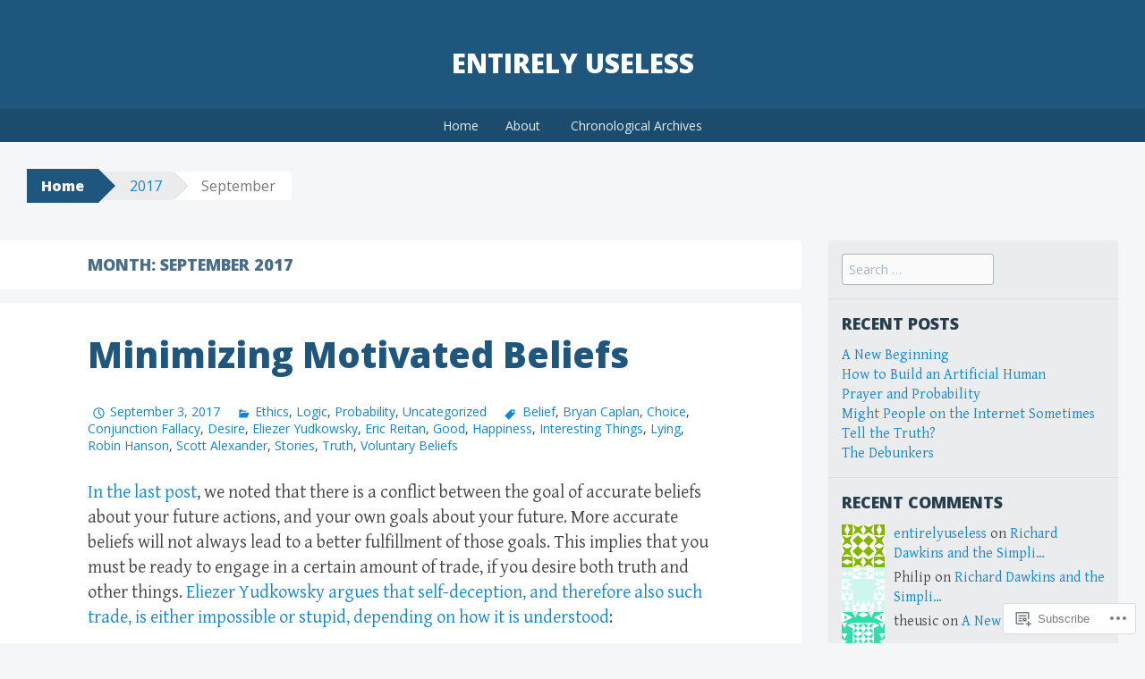

--- FILE ---
content_type: text/html; charset=UTF-8
request_url: https://entirelyuseless.com/2017/09/
body_size: 23501
content:
<!DOCTYPE html>
<html lang="en">
<head>
<meta charset="UTF-8">
<meta name="viewport" content="width=device-width, initial-scale=1">
<title>September | 2017 | Entirely Useless</title>
<link rel="profile" href="http://gmpg.org/xfn/11">
<link rel="pingback" href="https://entirelyuseless.com/xmlrpc.php">
<meta name='robots' content='max-image-preview:large' />

<!-- Async WordPress.com Remote Login -->
<script id="wpcom_remote_login_js">
var wpcom_remote_login_extra_auth = '';
function wpcom_remote_login_remove_dom_node_id( element_id ) {
	var dom_node = document.getElementById( element_id );
	if ( dom_node ) { dom_node.parentNode.removeChild( dom_node ); }
}
function wpcom_remote_login_remove_dom_node_classes( class_name ) {
	var dom_nodes = document.querySelectorAll( '.' + class_name );
	for ( var i = 0; i < dom_nodes.length; i++ ) {
		dom_nodes[ i ].parentNode.removeChild( dom_nodes[ i ] );
	}
}
function wpcom_remote_login_final_cleanup() {
	wpcom_remote_login_remove_dom_node_classes( "wpcom_remote_login_msg" );
	wpcom_remote_login_remove_dom_node_id( "wpcom_remote_login_key" );
	wpcom_remote_login_remove_dom_node_id( "wpcom_remote_login_validate" );
	wpcom_remote_login_remove_dom_node_id( "wpcom_remote_login_js" );
	wpcom_remote_login_remove_dom_node_id( "wpcom_request_access_iframe" );
	wpcom_remote_login_remove_dom_node_id( "wpcom_request_access_styles" );
}

// Watch for messages back from the remote login
window.addEventListener( "message", function( e ) {
	if ( e.origin === "https://r-login.wordpress.com" ) {
		var data = {};
		try {
			data = JSON.parse( e.data );
		} catch( e ) {
			wpcom_remote_login_final_cleanup();
			return;
		}

		if ( data.msg === 'LOGIN' ) {
			// Clean up the login check iframe
			wpcom_remote_login_remove_dom_node_id( "wpcom_remote_login_key" );

			var id_regex = new RegExp( /^[0-9]+$/ );
			var token_regex = new RegExp( /^.*|.*|.*$/ );
			if (
				token_regex.test( data.token )
				&& id_regex.test( data.wpcomid )
			) {
				// We have everything we need to ask for a login
				var script = document.createElement( "script" );
				script.setAttribute( "id", "wpcom_remote_login_validate" );
				script.src = '/remote-login.php?wpcom_remote_login=validate'
					+ '&wpcomid=' + data.wpcomid
					+ '&token=' + encodeURIComponent( data.token )
					+ '&host=' + window.location.protocol
					+ '//' + window.location.hostname
					+ '&postid=8210'
					+ '&is_singular=';
				document.body.appendChild( script );
			}

			return;
		}

		// Safari ITP, not logged in, so redirect
		if ( data.msg === 'LOGIN-REDIRECT' ) {
			window.location = 'https://wordpress.com/log-in?redirect_to=' + window.location.href;
			return;
		}

		// Safari ITP, storage access failed, remove the request
		if ( data.msg === 'LOGIN-REMOVE' ) {
			var css_zap = 'html { -webkit-transition: margin-top 1s; transition: margin-top 1s; } /* 9001 */ html { margin-top: 0 !important; } * html body { margin-top: 0 !important; } @media screen and ( max-width: 782px ) { html { margin-top: 0 !important; } * html body { margin-top: 0 !important; } }';
			var style_zap = document.createElement( 'style' );
			style_zap.type = 'text/css';
			style_zap.appendChild( document.createTextNode( css_zap ) );
			document.body.appendChild( style_zap );

			var e = document.getElementById( 'wpcom_request_access_iframe' );
			e.parentNode.removeChild( e );

			document.cookie = 'wordpress_com_login_access=denied; path=/; max-age=31536000';

			return;
		}

		// Safari ITP
		if ( data.msg === 'REQUEST_ACCESS' ) {
			console.log( 'request access: safari' );

			// Check ITP iframe enable/disable knob
			if ( wpcom_remote_login_extra_auth !== 'safari_itp_iframe' ) {
				return;
			}

			// If we are in a "private window" there is no ITP.
			var private_window = false;
			try {
				var opendb = window.openDatabase( null, null, null, null );
			} catch( e ) {
				private_window = true;
			}

			if ( private_window ) {
				console.log( 'private window' );
				return;
			}

			var iframe = document.createElement( 'iframe' );
			iframe.id = 'wpcom_request_access_iframe';
			iframe.setAttribute( 'scrolling', 'no' );
			iframe.setAttribute( 'sandbox', 'allow-storage-access-by-user-activation allow-scripts allow-same-origin allow-top-navigation-by-user-activation' );
			iframe.src = 'https://r-login.wordpress.com/remote-login.php?wpcom_remote_login=request_access&origin=' + encodeURIComponent( data.origin ) + '&wpcomid=' + encodeURIComponent( data.wpcomid );

			var css = 'html { -webkit-transition: margin-top 1s; transition: margin-top 1s; } /* 9001 */ html { margin-top: 46px !important; } * html body { margin-top: 46px !important; } @media screen and ( max-width: 660px ) { html { margin-top: 71px !important; } * html body { margin-top: 71px !important; } #wpcom_request_access_iframe { display: block; height: 71px !important; } } #wpcom_request_access_iframe { border: 0px; height: 46px; position: fixed; top: 0; left: 0; width: 100%; min-width: 100%; z-index: 99999; background: #23282d; } ';

			var style = document.createElement( 'style' );
			style.type = 'text/css';
			style.id = 'wpcom_request_access_styles';
			style.appendChild( document.createTextNode( css ) );
			document.body.appendChild( style );

			document.body.appendChild( iframe );
		}

		if ( data.msg === 'DONE' ) {
			wpcom_remote_login_final_cleanup();
		}
	}
}, false );

// Inject the remote login iframe after the page has had a chance to load
// more critical resources
window.addEventListener( "DOMContentLoaded", function( e ) {
	var iframe = document.createElement( "iframe" );
	iframe.style.display = "none";
	iframe.setAttribute( "scrolling", "no" );
	iframe.setAttribute( "id", "wpcom_remote_login_key" );
	iframe.src = "https://r-login.wordpress.com/remote-login.php"
		+ "?wpcom_remote_login=key"
		+ "&origin=aHR0cHM6Ly9lbnRpcmVseXVzZWxlc3MuY29t"
		+ "&wpcomid=95053380"
		+ "&time=" + Math.floor( Date.now() / 1000 );
	document.body.appendChild( iframe );
}, false );
</script>
<link rel='dns-prefetch' href='//s0.wp.com' />
<link rel='dns-prefetch' href='//fonts-api.wp.com' />
<link rel="alternate" type="application/rss+xml" title="Entirely Useless &raquo; Feed" href="https://entirelyuseless.com/feed/" />
<link rel="alternate" type="application/rss+xml" title="Entirely Useless &raquo; Comments Feed" href="https://entirelyuseless.com/comments/feed/" />
	<script type="text/javascript">
		/* <![CDATA[ */
		function addLoadEvent(func) {
			var oldonload = window.onload;
			if (typeof window.onload != 'function') {
				window.onload = func;
			} else {
				window.onload = function () {
					oldonload();
					func();
				}
			}
		}
		/* ]]> */
	</script>
	<style id='wp-emoji-styles-inline-css'>

	img.wp-smiley, img.emoji {
		display: inline !important;
		border: none !important;
		box-shadow: none !important;
		height: 1em !important;
		width: 1em !important;
		margin: 0 0.07em !important;
		vertical-align: -0.1em !important;
		background: none !important;
		padding: 0 !important;
	}
/*# sourceURL=wp-emoji-styles-inline-css */
</style>
<link crossorigin='anonymous' rel='stylesheet' id='all-css-2-1' href='/wp-content/plugins/gutenberg-core/v22.2.0/build/styles/block-library/style.css?m=1764855221i&cssminify=yes' type='text/css' media='all' />
<style id='wp-block-library-inline-css'>
.has-text-align-justify {
	text-align:justify;
}
.has-text-align-justify{text-align:justify;}

/*# sourceURL=wp-block-library-inline-css */
</style><style id='global-styles-inline-css'>
:root{--wp--preset--aspect-ratio--square: 1;--wp--preset--aspect-ratio--4-3: 4/3;--wp--preset--aspect-ratio--3-4: 3/4;--wp--preset--aspect-ratio--3-2: 3/2;--wp--preset--aspect-ratio--2-3: 2/3;--wp--preset--aspect-ratio--16-9: 16/9;--wp--preset--aspect-ratio--9-16: 9/16;--wp--preset--color--black: #000000;--wp--preset--color--cyan-bluish-gray: #abb8c3;--wp--preset--color--white: #ffffff;--wp--preset--color--pale-pink: #f78da7;--wp--preset--color--vivid-red: #cf2e2e;--wp--preset--color--luminous-vivid-orange: #ff6900;--wp--preset--color--luminous-vivid-amber: #fcb900;--wp--preset--color--light-green-cyan: #7bdcb5;--wp--preset--color--vivid-green-cyan: #00d084;--wp--preset--color--pale-cyan-blue: #8ed1fc;--wp--preset--color--vivid-cyan-blue: #0693e3;--wp--preset--color--vivid-purple: #9b51e0;--wp--preset--gradient--vivid-cyan-blue-to-vivid-purple: linear-gradient(135deg,rgb(6,147,227) 0%,rgb(155,81,224) 100%);--wp--preset--gradient--light-green-cyan-to-vivid-green-cyan: linear-gradient(135deg,rgb(122,220,180) 0%,rgb(0,208,130) 100%);--wp--preset--gradient--luminous-vivid-amber-to-luminous-vivid-orange: linear-gradient(135deg,rgb(252,185,0) 0%,rgb(255,105,0) 100%);--wp--preset--gradient--luminous-vivid-orange-to-vivid-red: linear-gradient(135deg,rgb(255,105,0) 0%,rgb(207,46,46) 100%);--wp--preset--gradient--very-light-gray-to-cyan-bluish-gray: linear-gradient(135deg,rgb(238,238,238) 0%,rgb(169,184,195) 100%);--wp--preset--gradient--cool-to-warm-spectrum: linear-gradient(135deg,rgb(74,234,220) 0%,rgb(151,120,209) 20%,rgb(207,42,186) 40%,rgb(238,44,130) 60%,rgb(251,105,98) 80%,rgb(254,248,76) 100%);--wp--preset--gradient--blush-light-purple: linear-gradient(135deg,rgb(255,206,236) 0%,rgb(152,150,240) 100%);--wp--preset--gradient--blush-bordeaux: linear-gradient(135deg,rgb(254,205,165) 0%,rgb(254,45,45) 50%,rgb(107,0,62) 100%);--wp--preset--gradient--luminous-dusk: linear-gradient(135deg,rgb(255,203,112) 0%,rgb(199,81,192) 50%,rgb(65,88,208) 100%);--wp--preset--gradient--pale-ocean: linear-gradient(135deg,rgb(255,245,203) 0%,rgb(182,227,212) 50%,rgb(51,167,181) 100%);--wp--preset--gradient--electric-grass: linear-gradient(135deg,rgb(202,248,128) 0%,rgb(113,206,126) 100%);--wp--preset--gradient--midnight: linear-gradient(135deg,rgb(2,3,129) 0%,rgb(40,116,252) 100%);--wp--preset--font-size--small: 13px;--wp--preset--font-size--medium: 20px;--wp--preset--font-size--large: 36px;--wp--preset--font-size--x-large: 42px;--wp--preset--font-family--albert-sans: 'Albert Sans', sans-serif;--wp--preset--font-family--alegreya: Alegreya, serif;--wp--preset--font-family--arvo: Arvo, serif;--wp--preset--font-family--bodoni-moda: 'Bodoni Moda', serif;--wp--preset--font-family--bricolage-grotesque: 'Bricolage Grotesque', sans-serif;--wp--preset--font-family--cabin: Cabin, sans-serif;--wp--preset--font-family--chivo: Chivo, sans-serif;--wp--preset--font-family--commissioner: Commissioner, sans-serif;--wp--preset--font-family--cormorant: Cormorant, serif;--wp--preset--font-family--courier-prime: 'Courier Prime', monospace;--wp--preset--font-family--crimson-pro: 'Crimson Pro', serif;--wp--preset--font-family--dm-mono: 'DM Mono', monospace;--wp--preset--font-family--dm-sans: 'DM Sans', sans-serif;--wp--preset--font-family--dm-serif-display: 'DM Serif Display', serif;--wp--preset--font-family--domine: Domine, serif;--wp--preset--font-family--eb-garamond: 'EB Garamond', serif;--wp--preset--font-family--epilogue: Epilogue, sans-serif;--wp--preset--font-family--fahkwang: Fahkwang, sans-serif;--wp--preset--font-family--figtree: Figtree, sans-serif;--wp--preset--font-family--fira-sans: 'Fira Sans', sans-serif;--wp--preset--font-family--fjalla-one: 'Fjalla One', sans-serif;--wp--preset--font-family--fraunces: Fraunces, serif;--wp--preset--font-family--gabarito: Gabarito, system-ui;--wp--preset--font-family--ibm-plex-mono: 'IBM Plex Mono', monospace;--wp--preset--font-family--ibm-plex-sans: 'IBM Plex Sans', sans-serif;--wp--preset--font-family--ibarra-real-nova: 'Ibarra Real Nova', serif;--wp--preset--font-family--instrument-serif: 'Instrument Serif', serif;--wp--preset--font-family--inter: Inter, sans-serif;--wp--preset--font-family--josefin-sans: 'Josefin Sans', sans-serif;--wp--preset--font-family--jost: Jost, sans-serif;--wp--preset--font-family--libre-baskerville: 'Libre Baskerville', serif;--wp--preset--font-family--libre-franklin: 'Libre Franklin', sans-serif;--wp--preset--font-family--literata: Literata, serif;--wp--preset--font-family--lora: Lora, serif;--wp--preset--font-family--merriweather: Merriweather, serif;--wp--preset--font-family--montserrat: Montserrat, sans-serif;--wp--preset--font-family--newsreader: Newsreader, serif;--wp--preset--font-family--noto-sans-mono: 'Noto Sans Mono', sans-serif;--wp--preset--font-family--nunito: Nunito, sans-serif;--wp--preset--font-family--open-sans: 'Open Sans', sans-serif;--wp--preset--font-family--overpass: Overpass, sans-serif;--wp--preset--font-family--pt-serif: 'PT Serif', serif;--wp--preset--font-family--petrona: Petrona, serif;--wp--preset--font-family--piazzolla: Piazzolla, serif;--wp--preset--font-family--playfair-display: 'Playfair Display', serif;--wp--preset--font-family--plus-jakarta-sans: 'Plus Jakarta Sans', sans-serif;--wp--preset--font-family--poppins: Poppins, sans-serif;--wp--preset--font-family--raleway: Raleway, sans-serif;--wp--preset--font-family--roboto: Roboto, sans-serif;--wp--preset--font-family--roboto-slab: 'Roboto Slab', serif;--wp--preset--font-family--rubik: Rubik, sans-serif;--wp--preset--font-family--rufina: Rufina, serif;--wp--preset--font-family--sora: Sora, sans-serif;--wp--preset--font-family--source-sans-3: 'Source Sans 3', sans-serif;--wp--preset--font-family--source-serif-4: 'Source Serif 4', serif;--wp--preset--font-family--space-mono: 'Space Mono', monospace;--wp--preset--font-family--syne: Syne, sans-serif;--wp--preset--font-family--texturina: Texturina, serif;--wp--preset--font-family--urbanist: Urbanist, sans-serif;--wp--preset--font-family--work-sans: 'Work Sans', sans-serif;--wp--preset--spacing--20: 0.44rem;--wp--preset--spacing--30: 0.67rem;--wp--preset--spacing--40: 1rem;--wp--preset--spacing--50: 1.5rem;--wp--preset--spacing--60: 2.25rem;--wp--preset--spacing--70: 3.38rem;--wp--preset--spacing--80: 5.06rem;--wp--preset--shadow--natural: 6px 6px 9px rgba(0, 0, 0, 0.2);--wp--preset--shadow--deep: 12px 12px 50px rgba(0, 0, 0, 0.4);--wp--preset--shadow--sharp: 6px 6px 0px rgba(0, 0, 0, 0.2);--wp--preset--shadow--outlined: 6px 6px 0px -3px rgb(255, 255, 255), 6px 6px rgb(0, 0, 0);--wp--preset--shadow--crisp: 6px 6px 0px rgb(0, 0, 0);}:where(.is-layout-flex){gap: 0.5em;}:where(.is-layout-grid){gap: 0.5em;}body .is-layout-flex{display: flex;}.is-layout-flex{flex-wrap: wrap;align-items: center;}.is-layout-flex > :is(*, div){margin: 0;}body .is-layout-grid{display: grid;}.is-layout-grid > :is(*, div){margin: 0;}:where(.wp-block-columns.is-layout-flex){gap: 2em;}:where(.wp-block-columns.is-layout-grid){gap: 2em;}:where(.wp-block-post-template.is-layout-flex){gap: 1.25em;}:where(.wp-block-post-template.is-layout-grid){gap: 1.25em;}.has-black-color{color: var(--wp--preset--color--black) !important;}.has-cyan-bluish-gray-color{color: var(--wp--preset--color--cyan-bluish-gray) !important;}.has-white-color{color: var(--wp--preset--color--white) !important;}.has-pale-pink-color{color: var(--wp--preset--color--pale-pink) !important;}.has-vivid-red-color{color: var(--wp--preset--color--vivid-red) !important;}.has-luminous-vivid-orange-color{color: var(--wp--preset--color--luminous-vivid-orange) !important;}.has-luminous-vivid-amber-color{color: var(--wp--preset--color--luminous-vivid-amber) !important;}.has-light-green-cyan-color{color: var(--wp--preset--color--light-green-cyan) !important;}.has-vivid-green-cyan-color{color: var(--wp--preset--color--vivid-green-cyan) !important;}.has-pale-cyan-blue-color{color: var(--wp--preset--color--pale-cyan-blue) !important;}.has-vivid-cyan-blue-color{color: var(--wp--preset--color--vivid-cyan-blue) !important;}.has-vivid-purple-color{color: var(--wp--preset--color--vivid-purple) !important;}.has-black-background-color{background-color: var(--wp--preset--color--black) !important;}.has-cyan-bluish-gray-background-color{background-color: var(--wp--preset--color--cyan-bluish-gray) !important;}.has-white-background-color{background-color: var(--wp--preset--color--white) !important;}.has-pale-pink-background-color{background-color: var(--wp--preset--color--pale-pink) !important;}.has-vivid-red-background-color{background-color: var(--wp--preset--color--vivid-red) !important;}.has-luminous-vivid-orange-background-color{background-color: var(--wp--preset--color--luminous-vivid-orange) !important;}.has-luminous-vivid-amber-background-color{background-color: var(--wp--preset--color--luminous-vivid-amber) !important;}.has-light-green-cyan-background-color{background-color: var(--wp--preset--color--light-green-cyan) !important;}.has-vivid-green-cyan-background-color{background-color: var(--wp--preset--color--vivid-green-cyan) !important;}.has-pale-cyan-blue-background-color{background-color: var(--wp--preset--color--pale-cyan-blue) !important;}.has-vivid-cyan-blue-background-color{background-color: var(--wp--preset--color--vivid-cyan-blue) !important;}.has-vivid-purple-background-color{background-color: var(--wp--preset--color--vivid-purple) !important;}.has-black-border-color{border-color: var(--wp--preset--color--black) !important;}.has-cyan-bluish-gray-border-color{border-color: var(--wp--preset--color--cyan-bluish-gray) !important;}.has-white-border-color{border-color: var(--wp--preset--color--white) !important;}.has-pale-pink-border-color{border-color: var(--wp--preset--color--pale-pink) !important;}.has-vivid-red-border-color{border-color: var(--wp--preset--color--vivid-red) !important;}.has-luminous-vivid-orange-border-color{border-color: var(--wp--preset--color--luminous-vivid-orange) !important;}.has-luminous-vivid-amber-border-color{border-color: var(--wp--preset--color--luminous-vivid-amber) !important;}.has-light-green-cyan-border-color{border-color: var(--wp--preset--color--light-green-cyan) !important;}.has-vivid-green-cyan-border-color{border-color: var(--wp--preset--color--vivid-green-cyan) !important;}.has-pale-cyan-blue-border-color{border-color: var(--wp--preset--color--pale-cyan-blue) !important;}.has-vivid-cyan-blue-border-color{border-color: var(--wp--preset--color--vivid-cyan-blue) !important;}.has-vivid-purple-border-color{border-color: var(--wp--preset--color--vivid-purple) !important;}.has-vivid-cyan-blue-to-vivid-purple-gradient-background{background: var(--wp--preset--gradient--vivid-cyan-blue-to-vivid-purple) !important;}.has-light-green-cyan-to-vivid-green-cyan-gradient-background{background: var(--wp--preset--gradient--light-green-cyan-to-vivid-green-cyan) !important;}.has-luminous-vivid-amber-to-luminous-vivid-orange-gradient-background{background: var(--wp--preset--gradient--luminous-vivid-amber-to-luminous-vivid-orange) !important;}.has-luminous-vivid-orange-to-vivid-red-gradient-background{background: var(--wp--preset--gradient--luminous-vivid-orange-to-vivid-red) !important;}.has-very-light-gray-to-cyan-bluish-gray-gradient-background{background: var(--wp--preset--gradient--very-light-gray-to-cyan-bluish-gray) !important;}.has-cool-to-warm-spectrum-gradient-background{background: var(--wp--preset--gradient--cool-to-warm-spectrum) !important;}.has-blush-light-purple-gradient-background{background: var(--wp--preset--gradient--blush-light-purple) !important;}.has-blush-bordeaux-gradient-background{background: var(--wp--preset--gradient--blush-bordeaux) !important;}.has-luminous-dusk-gradient-background{background: var(--wp--preset--gradient--luminous-dusk) !important;}.has-pale-ocean-gradient-background{background: var(--wp--preset--gradient--pale-ocean) !important;}.has-electric-grass-gradient-background{background: var(--wp--preset--gradient--electric-grass) !important;}.has-midnight-gradient-background{background: var(--wp--preset--gradient--midnight) !important;}.has-small-font-size{font-size: var(--wp--preset--font-size--small) !important;}.has-medium-font-size{font-size: var(--wp--preset--font-size--medium) !important;}.has-large-font-size{font-size: var(--wp--preset--font-size--large) !important;}.has-x-large-font-size{font-size: var(--wp--preset--font-size--x-large) !important;}.has-albert-sans-font-family{font-family: var(--wp--preset--font-family--albert-sans) !important;}.has-alegreya-font-family{font-family: var(--wp--preset--font-family--alegreya) !important;}.has-arvo-font-family{font-family: var(--wp--preset--font-family--arvo) !important;}.has-bodoni-moda-font-family{font-family: var(--wp--preset--font-family--bodoni-moda) !important;}.has-bricolage-grotesque-font-family{font-family: var(--wp--preset--font-family--bricolage-grotesque) !important;}.has-cabin-font-family{font-family: var(--wp--preset--font-family--cabin) !important;}.has-chivo-font-family{font-family: var(--wp--preset--font-family--chivo) !important;}.has-commissioner-font-family{font-family: var(--wp--preset--font-family--commissioner) !important;}.has-cormorant-font-family{font-family: var(--wp--preset--font-family--cormorant) !important;}.has-courier-prime-font-family{font-family: var(--wp--preset--font-family--courier-prime) !important;}.has-crimson-pro-font-family{font-family: var(--wp--preset--font-family--crimson-pro) !important;}.has-dm-mono-font-family{font-family: var(--wp--preset--font-family--dm-mono) !important;}.has-dm-sans-font-family{font-family: var(--wp--preset--font-family--dm-sans) !important;}.has-dm-serif-display-font-family{font-family: var(--wp--preset--font-family--dm-serif-display) !important;}.has-domine-font-family{font-family: var(--wp--preset--font-family--domine) !important;}.has-eb-garamond-font-family{font-family: var(--wp--preset--font-family--eb-garamond) !important;}.has-epilogue-font-family{font-family: var(--wp--preset--font-family--epilogue) !important;}.has-fahkwang-font-family{font-family: var(--wp--preset--font-family--fahkwang) !important;}.has-figtree-font-family{font-family: var(--wp--preset--font-family--figtree) !important;}.has-fira-sans-font-family{font-family: var(--wp--preset--font-family--fira-sans) !important;}.has-fjalla-one-font-family{font-family: var(--wp--preset--font-family--fjalla-one) !important;}.has-fraunces-font-family{font-family: var(--wp--preset--font-family--fraunces) !important;}.has-gabarito-font-family{font-family: var(--wp--preset--font-family--gabarito) !important;}.has-ibm-plex-mono-font-family{font-family: var(--wp--preset--font-family--ibm-plex-mono) !important;}.has-ibm-plex-sans-font-family{font-family: var(--wp--preset--font-family--ibm-plex-sans) !important;}.has-ibarra-real-nova-font-family{font-family: var(--wp--preset--font-family--ibarra-real-nova) !important;}.has-instrument-serif-font-family{font-family: var(--wp--preset--font-family--instrument-serif) !important;}.has-inter-font-family{font-family: var(--wp--preset--font-family--inter) !important;}.has-josefin-sans-font-family{font-family: var(--wp--preset--font-family--josefin-sans) !important;}.has-jost-font-family{font-family: var(--wp--preset--font-family--jost) !important;}.has-libre-baskerville-font-family{font-family: var(--wp--preset--font-family--libre-baskerville) !important;}.has-libre-franklin-font-family{font-family: var(--wp--preset--font-family--libre-franklin) !important;}.has-literata-font-family{font-family: var(--wp--preset--font-family--literata) !important;}.has-lora-font-family{font-family: var(--wp--preset--font-family--lora) !important;}.has-merriweather-font-family{font-family: var(--wp--preset--font-family--merriweather) !important;}.has-montserrat-font-family{font-family: var(--wp--preset--font-family--montserrat) !important;}.has-newsreader-font-family{font-family: var(--wp--preset--font-family--newsreader) !important;}.has-noto-sans-mono-font-family{font-family: var(--wp--preset--font-family--noto-sans-mono) !important;}.has-nunito-font-family{font-family: var(--wp--preset--font-family--nunito) !important;}.has-open-sans-font-family{font-family: var(--wp--preset--font-family--open-sans) !important;}.has-overpass-font-family{font-family: var(--wp--preset--font-family--overpass) !important;}.has-pt-serif-font-family{font-family: var(--wp--preset--font-family--pt-serif) !important;}.has-petrona-font-family{font-family: var(--wp--preset--font-family--petrona) !important;}.has-piazzolla-font-family{font-family: var(--wp--preset--font-family--piazzolla) !important;}.has-playfair-display-font-family{font-family: var(--wp--preset--font-family--playfair-display) !important;}.has-plus-jakarta-sans-font-family{font-family: var(--wp--preset--font-family--plus-jakarta-sans) !important;}.has-poppins-font-family{font-family: var(--wp--preset--font-family--poppins) !important;}.has-raleway-font-family{font-family: var(--wp--preset--font-family--raleway) !important;}.has-roboto-font-family{font-family: var(--wp--preset--font-family--roboto) !important;}.has-roboto-slab-font-family{font-family: var(--wp--preset--font-family--roboto-slab) !important;}.has-rubik-font-family{font-family: var(--wp--preset--font-family--rubik) !important;}.has-rufina-font-family{font-family: var(--wp--preset--font-family--rufina) !important;}.has-sora-font-family{font-family: var(--wp--preset--font-family--sora) !important;}.has-source-sans-3-font-family{font-family: var(--wp--preset--font-family--source-sans-3) !important;}.has-source-serif-4-font-family{font-family: var(--wp--preset--font-family--source-serif-4) !important;}.has-space-mono-font-family{font-family: var(--wp--preset--font-family--space-mono) !important;}.has-syne-font-family{font-family: var(--wp--preset--font-family--syne) !important;}.has-texturina-font-family{font-family: var(--wp--preset--font-family--texturina) !important;}.has-urbanist-font-family{font-family: var(--wp--preset--font-family--urbanist) !important;}.has-work-sans-font-family{font-family: var(--wp--preset--font-family--work-sans) !important;}
/*# sourceURL=global-styles-inline-css */
</style>

<style id='classic-theme-styles-inline-css'>
/*! This file is auto-generated */
.wp-block-button__link{color:#fff;background-color:#32373c;border-radius:9999px;box-shadow:none;text-decoration:none;padding:calc(.667em + 2px) calc(1.333em + 2px);font-size:1.125em}.wp-block-file__button{background:#32373c;color:#fff;text-decoration:none}
/*# sourceURL=/wp-includes/css/classic-themes.min.css */
</style>
<link crossorigin='anonymous' rel='stylesheet' id='all-css-4-1' href='/_static/??-eJx9jt0KwjAMRl/INOwH3Y34LGsXZrVZQ9Nu+PZWhCkI3uTicM5HcBNwccm0ZJRQZr8oumhDdHfF1jSDaUA9SyBItJoeJ695N0DzI5Bxqgf8GuICn61ElbOM+WUwTX6kQFy1f9kmtQFrJZEq1Mu+MORrDfWne2OUYtH6GWyKlSTcf7vwuTn1/dAdu7a7PQFnzlim&cssminify=yes' type='text/css' media='all' />
<link rel='stylesheet' id='big-brother-gentium-css' href='https://fonts-api.wp.com/css?family=Gentium+Basic%3A400%2C700%2C400italic%2C700italic&#038;subset=latin%2Clatin-ext&#038;ver=6.9-RC2-61304' media='all' />
<link rel='stylesheet' id='big-brother-open-sans-css' href='https://fonts-api.wp.com/css?family=Open+Sans%3A400%2C800&#038;subset=latin%2Clatin-ext&#038;ver=6.9-RC2-61304' media='all' />
<link crossorigin='anonymous' rel='stylesheet' id='all-css-8-1' href='/_static/??-eJx9jtEKwjAMRX/IGqaT+SJ+iqwh1sy2KW3K8O/twIeC4ts9IedyYU0GJSpFhVBN8tVxLLCQphmfH4YgEuHGEcFRpMzNKL/jHkvZQVeqDwpUIFULlp2xWdolw9ZV9OXJrAklfGndlkzWi2vRQfvq8J/kSIwXnJXb8h7M3c+cN/UaLsN0Oh7O4zSMyxt8g2MD&cssminify=yes' type='text/css' media='all' />
<link crossorigin='anonymous' rel='stylesheet' id='print-css-9-1' href='/wp-content/mu-plugins/global-print/global-print.css?m=1465851035i&cssminify=yes' type='text/css' media='print' />
<style id='jetpack-global-styles-frontend-style-inline-css'>
:root { --font-headings: unset; --font-base: unset; --font-headings-default: -apple-system,BlinkMacSystemFont,"Segoe UI",Roboto,Oxygen-Sans,Ubuntu,Cantarell,"Helvetica Neue",sans-serif; --font-base-default: -apple-system,BlinkMacSystemFont,"Segoe UI",Roboto,Oxygen-Sans,Ubuntu,Cantarell,"Helvetica Neue",sans-serif;}
/*# sourceURL=jetpack-global-styles-frontend-style-inline-css */
</style>
<link crossorigin='anonymous' rel='stylesheet' id='all-css-12-1' href='/wp-content/themes/h4/global.css?m=1420737423i&cssminify=yes' type='text/css' media='all' />
<script type="text/javascript" id="wpcom-actionbar-placeholder-js-extra">
/* <![CDATA[ */
var actionbardata = {"siteID":"95053380","postID":"0","siteURL":"https://entirelyuseless.com","xhrURL":"https://entirelyuseless.com/wp-admin/admin-ajax.php","nonce":"538b1bcb63","isLoggedIn":"","statusMessage":"","subsEmailDefault":"instantly","proxyScriptUrl":"https://s0.wp.com/wp-content/js/wpcom-proxy-request.js?m=1513050504i&amp;ver=20211021","i18n":{"followedText":"New posts from this site will now appear in your \u003Ca href=\"https://wordpress.com/reader\"\u003EReader\u003C/a\u003E","foldBar":"Collapse this bar","unfoldBar":"Expand this bar","shortLinkCopied":"Shortlink copied to clipboard."}};
//# sourceURL=wpcom-actionbar-placeholder-js-extra
/* ]]> */
</script>
<script type="text/javascript" id="jetpack-mu-wpcom-settings-js-before">
/* <![CDATA[ */
var JETPACK_MU_WPCOM_SETTINGS = {"assetsUrl":"https://s0.wp.com/wp-content/mu-plugins/jetpack-mu-wpcom-plugin/moon/jetpack_vendor/automattic/jetpack-mu-wpcom/src/build/"};
//# sourceURL=jetpack-mu-wpcom-settings-js-before
/* ]]> */
</script>
<script crossorigin='anonymous' type='text/javascript'  src='/wp-content/js/rlt-proxy.js?m=1720530689i'></script>
<script type="text/javascript" id="rlt-proxy-js-after">
/* <![CDATA[ */
	rltInitialize( {"token":null,"iframeOrigins":["https:\/\/widgets.wp.com"]} );
//# sourceURL=rlt-proxy-js-after
/* ]]> */
</script>
<link rel="EditURI" type="application/rsd+xml" title="RSD" href="https://entirelyuseless.wordpress.com/xmlrpc.php?rsd" />
<meta name="generator" content="WordPress.com" />

<!-- Jetpack Open Graph Tags -->
<meta property="og:type" content="website" />
<meta property="og:title" content="September 2017 &#8211; Entirely Useless" />
<meta property="og:site_name" content="Entirely Useless" />
<meta property="og:image" content="https://s0.wp.com/i/blank.jpg?m=1383295312i" />
<meta property="og:image:width" content="200" />
<meta property="og:image:height" content="200" />
<meta property="og:image:alt" content="" />
<meta property="og:locale" content="en_US" />

<!-- End Jetpack Open Graph Tags -->
<link rel="shortcut icon" type="image/x-icon" href="https://s0.wp.com/i/favicon.ico?m=1713425267i" sizes="16x16 24x24 32x32 48x48" />
<link rel="icon" type="image/x-icon" href="https://s0.wp.com/i/favicon.ico?m=1713425267i" sizes="16x16 24x24 32x32 48x48" />
<link rel="apple-touch-icon" href="https://s0.wp.com/i/webclip.png?m=1713868326i" />
<link rel='openid.server' href='https://entirelyuseless.com/?openidserver=1' />
<link rel='openid.delegate' href='https://entirelyuseless.com/' />
<link rel="search" type="application/opensearchdescription+xml" href="https://entirelyuseless.com/osd.xml" title="Entirely Useless" />
<link rel="search" type="application/opensearchdescription+xml" href="https://s1.wp.com/opensearch.xml" title="WordPress.com" />
<style type="text/css">.recentcomments a{display:inline !important;padding:0 !important;margin:0 !important;}</style>		<style type="text/css">
			.recentcomments a {
				display: inline !important;
				padding: 0 !important;
				margin: 0 !important;
			}

			table.recentcommentsavatartop img.avatar, table.recentcommentsavatarend img.avatar {
				border: 0px;
				margin: 0;
			}

			table.recentcommentsavatartop a, table.recentcommentsavatarend a {
				border: 0px !important;
				background-color: transparent !important;
			}

			td.recentcommentsavatarend, td.recentcommentsavatartop {
				padding: 0px 0px 1px 0px;
				margin: 0px;
			}

			td.recentcommentstextend {
				border: none !important;
				padding: 0px 0px 2px 10px;
			}

			.rtl td.recentcommentstextend {
				padding: 0px 10px 2px 0px;
			}

			td.recentcommentstexttop {
				border: none;
				padding: 0px 0px 0px 10px;
			}

			.rtl td.recentcommentstexttop {
				padding: 0px 10px 0px 0px;
			}
		</style>
		<meta name="description" content="1 post published by entirelyuseless during September 2017" />

</head>

<body class="archive date wp-theme-pubbig-brother customizer-styles-applied jetpack-reblog-enabled">
<div id="page" class="hfeed site">
	<a class="skip-link screen-reader-text" href="#content">Skip to content</a>
		<header id="masthead" class="site-header clearfix" role="banner">
				<div class="site-branding">
			<a href="https://entirelyuseless.com/" class="site-logo-link" rel="home" itemprop="url"></a>			<h1 class="site-title"><a href="https://entirelyuseless.com/" rel="home">Entirely Useless</a></h1>
			<h2 class="site-description"></h2>
		</div>

		<nav id="site-navigation" class="main-navigation nav-horizontal" role="navigation">
			<button class="menu-toggle" aria-controls="primary-menu" aria-expanded="false">Menu</button>
			<div id="primary-menu" class="menu"><ul>
<li ><a href="https://entirelyuseless.com/">Home</a></li><li class="page_item page-item-1"><a href="https://entirelyuseless.com/about/">About</a></li>
<li class="page_item page-item-9597"><a href="https://entirelyuseless.com/chronological-archives/">Chronological Archives</a></li>
</ul></div>
		</nav><!-- #site-navigation -->
	</header><!-- #masthead -->

	<div id="content" class="site-content clearfix">
			<div class="breadcrumbs">
			<a class="breadcrumbs-root" href="https://entirelyuseless.com/">Home</a><span class="breadcrumbs-ancestor"><a href="https://entirelyuseless.com/2017/">2017</a></span><span class="breadcrumbs-current">September</span>		</div>
		<section class="primary content-area">
		<main id="main" class="site-main" role="main">

		
			<header class="page-header">
				<h1 class="page-title">
					Month: <span>September 2017</span>				</h1>
							</header><!-- .page-header -->

						
				
<div class="article-wrapper">
	<article id="post-8210" class="post-8210 post type-post status-publish format-standard hentry category-ethics category-logic category-probability category-uncategorized tag-belief tag-bryan-caplan tag-choice tag-conjunction-fallacy tag-desire tag-eliezer-yudkowsky tag-eric-reitan tag-good tag-happiness tag-interesting-things tag-lying tag-robin-hanson tag-scott-alexander tag-stories tag-truth tag-voluntary-beliefs">
		<header class="entry-header">
					<h1 class="entry-title"><a href="https://entirelyuseless.com/2017/09/03/minimizing-motivated-beliefs/" rel="bookmark">Minimizing Motivated Beliefs</a></h1>
								<div class="entry-meta">
								<span class="posted-on"><a href="https://entirelyuseless.com/2017/09/03/minimizing-motivated-beliefs/" rel="bookmark"><time class="entry-date published" datetime="2017-09-03T15:39:28+00:00">September 3, 2017</time><time class="updated" datetime="2017-09-03T15:58:46+00:00">September 3, 2017</time></a></span> <span class="byline"><span class="author vcard"><a class="url fn n" href="https://entirelyuseless.com/author/entirelyuseless/">entirelyuseless</a></span></span>
															<span class="entry-categories"><a href="https://entirelyuseless.com/category/ethics/" rel="category tag">Ethics</a>, <a href="https://entirelyuseless.com/category/logic/" rel="category tag">Logic</a>, <a href="https://entirelyuseless.com/category/probability/" rel="category tag">Probability</a>, <a href="https://entirelyuseless.com/category/uncategorized/" rel="category tag">Uncategorized</a></span>					
					<span class="entry-tags"><a href="https://entirelyuseless.com/tag/belief/" rel="tag">Belief</a>, <a href="https://entirelyuseless.com/tag/bryan-caplan/" rel="tag">Bryan Caplan</a>, <a href="https://entirelyuseless.com/tag/choice/" rel="tag">Choice</a>, <a href="https://entirelyuseless.com/tag/conjunction-fallacy/" rel="tag">Conjunction Fallacy</a>, <a href="https://entirelyuseless.com/tag/desire/" rel="tag">Desire</a>, <a href="https://entirelyuseless.com/tag/eliezer-yudkowsky/" rel="tag">Eliezer Yudkowsky</a>, <a href="https://entirelyuseless.com/tag/eric-reitan/" rel="tag">Eric Reitan</a>, <a href="https://entirelyuseless.com/tag/good/" rel="tag">Good</a>, <a href="https://entirelyuseless.com/tag/happiness/" rel="tag">Happiness</a>, <a href="https://entirelyuseless.com/tag/interesting-things/" rel="tag">Interesting Things</a>, <a href="https://entirelyuseless.com/tag/lying/" rel="tag">Lying</a>, <a href="https://entirelyuseless.com/tag/robin-hanson/" rel="tag">Robin Hanson</a>, <a href="https://entirelyuseless.com/tag/scott-alexander/" rel="tag">Scott Alexander</a>, <a href="https://entirelyuseless.com/tag/stories/" rel="tag">Stories</a>, <a href="https://entirelyuseless.com/tag/truth/" rel="tag">Truth</a>, <a href="https://entirelyuseless.com/tag/voluntary-beliefs/" rel="tag">Voluntary Beliefs</a></span>							</div><!-- .entry-meta -->
					</header><!-- .entry-header -->

				<div class="entry-content">
			<p><a href="https://entirelyuseless.wordpress.com/2017/08/20/blaming-the-prophet/">In the last post</a>, we noted that there is a conflict between the goal of accurate beliefs about your future actions, and your own goals about your future. More accurate beliefs will not always lead to a better fulfillment of those goals. This implies that you must be ready to engage in a certain amount of trade, if you desire both truth and other things. <a href="http://lesswrong.com/lw/je/doublethink_choosing_to_be_biased/">Eliezer Yudkowsky argues that self-deception, and therefore also such trade, is either impossible or stupid, depending on how it is understood</a>:</p>
<blockquote><p>What if self-deception helps us be happy?  What if just running out and overcoming bias will make us—gasp!—<em>unhappy?</em>  Surely, <em>true</em> wisdom would be <em>second-order</em> rationality, choosing when to be rational.  That way you can decide which cognitive biases should govern you, to maximize your happiness.</p>
<p>Leaving the morality aside, I doubt such a lunatic dislocation in the mind could really happen.</p>
<p>Second-order rationality implies that at some point, you will think to yourself, &#8220;And now, I will irrationally believe that I will win the lottery, in order to make myself happy.&#8221;  But we do not have such direct control over our beliefs.  You cannot make yourself believe the sky is green by an act of will.  You might be able to <a href="http://lesswrong.com/lw/i4/belief_in_belief/">believe you believed</a> it—though I have just made that more difficult for you by pointing out the difference.  (You&#8217;re welcome!)  You might even <em>believe</em> you were happy and self-deceived; but you would not <em>in fact</em> be happy and self-deceived.</p>
<p>For second-order rationality to be genuinely <em>rational,</em> you would first need a good model of reality, to extrapolate the consequences of rationality and irrationality.  If you then chose to be first-order irrational, you would need to forget this accurate view. And then forget the act of forgetting.  I don&#8217;t mean to commit the logical fallacy of generalizing from fictional evidence, but I think Orwell did a good job of extrapolating where this path leads.</p>
<p>You can&#8217;t know the consequences of being biased, until you have already debiased yourself.  And then it is too late for self-deception.</p>
<p>The other alternative is to choose blindly to remain biased, without any clear idea of the consequences.  This is not second-order rationality.  It is willful stupidity.</p></blockquote>
<p>There are several errors here. The first is the denial that <a href="https://entirelyuseless.wordpress.com/2015/08/02/voluntary-beliefs/">belief is voluntary</a>. As I remarked in the comments to <a href="https://entirelyuseless.wordpress.com/2017/03/04/the-practical-argument-for-free-will/">this post</a>, it is best to think of &#8220;choosing to believe a thing&#8221; as &#8220;choosing to treat this thing as a fact.&#8221; And this is something which is indeed voluntary. Thus for example it is by choice that I am, at this very moment, treating it as a fact that belief is voluntary.</p>
<p>There is some truth in Yudkowsky&#8217;s remark that &#8220;you cannot make yourself believe the sky is green by an act of will.&#8221; But this is not because the thing itself is intrinsically involuntary. On the contrary, you could, if you wished, choose to treat the greenness of the sky as a fact, at least for the most part and in most ways. The problem is that you have no good motive to wish to act this way, and plenty of good motives not to act this way. In this sense, it is impossible for most of us to believe that the sky is green in the same way it is impossible for most of us to commit suicide; we simply have no good motive to do either of these things.</p>
<p>Yudkowsky&#8217;s second error is connected with the first. Since, according to him, it is impossible to deliberately and directly deceive oneself, self-deception can only happen in an indirect manner: &#8220;The other alternative is to choose blindly to remain biased, without any clear idea of the consequences.  This is not second-order rationality.  It is willful stupidity.&#8221; The idea is that ordinary beliefs are simply involuntary, but we can have beliefs that are somewhat voluntary by choosing &#8220;blindly to remain biased, without any clear idea of the consequences.&#8221; Since this is &#8220;willful stupidity,&#8221; a reasonable person would completely avoid such behavior, and thus all of his beliefs would be involuntary.</p>
<p>Essentially, Yudkowsky is claiming that we have some involuntary beliefs, and that we should avoid adding any voluntary beliefs to our involuntary ones. This view is fundamentally flawed precisely because all of our beliefs are voluntary, and thus we cannot avoid having voluntary beliefs.</p>
<p>Nor is it &#8220;willful stupidity&#8221; to <a href="https://entirelyuseless.wordpress.com/2017/02/16/vaguely-trading-away-truth/">trade away some truth for the sake of other good things</a>. Completely avoiding this is in fact intrinsically impossible. If you are seeking one good, you are not equally seeking a distinct good; one cannot serve two masters. Thus since all people are interested in some goods distinct from truth, there is no one who fails to trade away some truth for the sake of other things. Yudkowsky&#8217;s mistake here is related to <a href="https://entirelyuseless.wordpress.com/2017/02/23/wishful-thinking-about-wishful-thinking/">his wishful thinking about wishful thinking which I discussed previously</a>. In this way he views himself, at least ideally, as completely avoiding wishful thinking. This is both impossible and unhelpful, impossible in that everyone has such motivated beliefs, and unhelpful because such beliefs can in fact be beneficial.</p>
<p>A better attitude to this matter is adopted by Robin Hanson, as for example when he discusses <a href="http://www.overcomingbias.com/2015/08/why-have-opinions.html">motives for having opinions</a> in a post which <a href="https://entirelyuseless.wordpress.com/2015/09/05/beliefs-and-motivations/">we previously considered here</a>. Bryan Caplan has a similar view, <a href="https://entirelyuseless.wordpress.com/2016/01/11/rational-irrationality/">discussed here</a>.</p>
<p>Once we have a clear view of this matter, we can use this to minimize the loss of truth that results from such beliefs. For example, in <a href="https://entirelyuseless.wordpress.com/2017/02/16/vaguely-trading-away-truth/">a post linked above</a>, we discussed the argument that fictional accounts consistently distort one&#8217;s beliefs about reality. Rather than pretending that there is no such effect, we can deliberately consider to what extent we wish to be open to this possibility, depending on our other purposes for engaging with such accounts. This is not &#8220;willful stupidity&#8221;; the stupidity would to be engage in such trades without realizing that such trades are inevitable, and thus not to realize to what extent you are doing it.</p>
<p>Consider one of the cases of voluntary belief discussed in <a href="https://entirelyuseless.wordpress.com/2015/08/13/things-it-is-better-to-believe/">this earlier post</a>. As we quoted at the time, Eric Reitan remarks:</p>
<blockquote><p>For most horror victims, the sense that their lives have positive meaning may depend on the conviction that a transcendent good is at work redeeming evil. Is the evidential case against the existence of such a good really so convincing that it warrants saying to these horror victims, “Give up hope”? Should we call them irrational when they cling to that hope or when those among the privileged live in that hope for the sake of the afflicted? What does moral decency imply about the legitimacy of insisting, as the new atheists do, that any view of life which embraces the ethico-religious hope should be expunged from the world?</p></blockquote>
<p>Here, Reitan is proposing that someone believe that &#8220;a transcendent good is at work redeeming evil&#8221; for the purpose of having &#8220;the sense that their lives have positive meaning.&#8221; If we look at this as it is, namely as proposing a voluntary belief for the sake of something other than truth, we can find ways to minimize the potential conflict between accuracy and this other goal. For example, the person might simply believe that &#8220;my life has a positive meaning,&#8221; without trying to explain why this is so. For the reasons given <a href="https://entirelyuseless.wordpress.com/2017/01/20/the-more-known-and-the-conjunction-fallacy/">here</a>, &#8220;my life has a positive meaning&#8221; is necessarily more probable and more known than any explanation for this that might be adopted. To pick a particular explanation and claim that it is more likely would be to fall into the conjunction fallacy.</p>
<p>Of course, real life is unfortunately more complicated. The woman in Reitan&#8217;s discussion might well respond to our proposal somewhat in this way (not a real quotation):</p>
<blockquote><p>Probability is not the issue here, precisely because it is not a question of the truth of the matter in itself. There is a need to actually feel that one&#8217;s life is meaningful, not just to believe it. And the simple statement &#8220;life is meaningful&#8221; will not provide that feeling. Without the feeling, it will also be almost impossible to continue to believe it, no matter what the probability is. So in order to achieve this goal, it is necessary to believe a stronger and more particular claim.</p></blockquote>
<p>And this response might be correct. Some such goals, due to their complexity, might not be easily achieved without adopting rather unlikely beliefs. For example, Robin Hanson, <a href="http://www.overcomingbias.com/2015/08/why-have-opinions.html">while discussing his reasons for having opinions</a>, several times mentions the desire for &#8220;interesting&#8221; opinions. This is a case where many people will not even notice the trade involved, because the desire for interesting ideas seems closely related to the desire for truth. But in fact truth and interestingness are diverse things, and the goals are diverse, and one who desires both will likely engage in some trade. In fact, relative to truth seeking, looking for interesting things is a dangerous endeavor. <a href="http://slatestarcodex.com/2016/12/12/might-people-on-the-internet-sometimes-lie/">Scott Alexander notes that interesting things are usually false</a>:</p>
<blockquote><p>This suggests a more general principle: interesting things should usually be lies. Let me give three examples.</p>
<p>I wrote in <a href="http://slatestarcodex.com/2014/12/17/the-toxoplasma-of-rage/">Toxoplasma of Rage</a> about how even when people crusade against real evils, the particular stories they focus on tend to be false disproportionately often. Why? Because the thousands of true stories all have some subtleties or complicating factors, whereas liars are free to make up things which exactly perfectly fit the narrative. Given thousands of stories to choose from, the ones that bubble to the top will probably be the lies, just like on Reddit.</p>
<p>Every time I do a links post, even when I am very careful to double- and triple- check everything, and to only link to trustworthy sources in the mainstream media, a couple of my links end up being wrong. I’m selecting for surprising-if-true stories, but there’s only one way to get surprising-if-true stories that isn’t surprising, and given an entire Internet to choose from, many of the stories involved will be false.</p>
<p>And then there’s bad science. I can’t remember where I first saw this, so I can’t give credit, but somebody argued that the problem with non-replicable science isn’t just publication bias or p-hacking. It’s that some people will be sloppy, biased, or just stumble through bad luck upon a seemingly-good methodology that actually produces lots of false positives, and that <i>almost all interesting results will come from these people</i>. They’re the equivalent of Reddit liars – if there are enough of them, then all of the top comments will be theirs, since they’re able to come up with much more interesting stuff than the truth-tellers. In fields where sloppiness is easy, the truth-tellers will be gradually driven out, appearing to be incompetent since they can’t even replicate the most basic findings of the field, let alone advance it in any way. The sloppy people will survive to train the next generation of PhD students, and you’ll end up with a stable equilibrium.</p></blockquote>
<p>In a way this makes the goal of believing interesting things much like the woman&#8217;s case. The goal of &#8220;believing interesting things&#8221; will be better achieved by more complex and detailed beliefs, even though to the extent that they are more complex and detailed, they are simply that much less likely to be true.</p>
<p>The point of this present post, then, is not to deny that some goals might be such that they are better attained with rather unlikely beliefs, and in some cases even in proportion to the unlikelihood of the beliefs. Rather, the point is that a conscious awareness of the trades involved will allow a person to minimize the loss of truth involved. If you never look at your bank account, you will not notice how much money you are losing from that monthly debit for internet. In the same way, if you hold Yudkowksy&#8217;s opinion, and believe that you never <a href="https://entirelyuseless.wordpress.com/2017/02/16/vaguely-trading-away-truth/">trade away truth for other things</a>, which is itself both false and motivated, you are like someone who never looks at your account: you will not notice how much you are losing.</p>
					</div><!-- .entry-content -->
		
		<footer class="entry-meta">
						<span class="comments-link"><a href="https://entirelyuseless.com/2017/09/03/minimizing-motivated-beliefs/#comments">1 Comment</a></span>
			
					</footer><!-- .entry-meta -->
	</article><!-- #post-## -->
</div>

			
			
		
		</main><!-- #main -->
	</section><!-- #primary -->

					<div class="secondary widget-area" role="complementary">
			<aside id="search-2" class="widget widget_search"><form role="search" method="get" class="search-form" action="https://entirelyuseless.com/">
	<label>
		<span class="screen-reader-text">Search for:</span>
		<input type="search" class="search-field" placeholder="Search &hellip;" value="" name="s">
	</label>
	<input type="submit" class="search-submit" value="Search">
</form>
</aside>
		<aside id="recent-posts-2" class="widget widget_recent_entries">
		<h1 class="widget-title">Recent Posts</h1>
		<ul>
											<li>
					<a href="https://entirelyuseless.com/2022/07/28/a-new-beginning/">A New Beginning</a>
									</li>
											<li>
					<a href="https://entirelyuseless.com/2021/06/19/how-to-build-an-artificial-human/">How to Build an Artificial&nbsp;Human</a>
									</li>
											<li>
					<a href="https://entirelyuseless.com/2021/06/15/prayer-and-probability/">Prayer and Probability</a>
									</li>
											<li>
					<a href="https://entirelyuseless.com/2021/06/09/might-people-on-the-internet-sometimes-tell-the-truth/">Might People on the Internet Sometimes Tell the&nbsp;Truth?</a>
									</li>
											<li>
					<a href="https://entirelyuseless.com/2021/06/09/the-debunkers/">The Debunkers</a>
									</li>
					</ul>

		</aside><aside id="recent-comments-2" class="widget widget_recent_comments"><h1 class="widget-title">Recent Comments</h1>				<table class="recentcommentsavatar" cellspacing="0" cellpadding="0" border="0">
					<tr><td title="entirelyuseless" class="recentcommentsavatartop" style="height:48px; width:48px;"><a href="https://entirelyuseless.wordpress.com" rel="nofollow"><img referrerpolicy="no-referrer" alt='entirelyuseless&#039;s avatar' src='https://1.gravatar.com/avatar/1b38715a9268117eb16f7d5c6d53b694a26b4fca80594b77fafa6f6fb6a68dd4?s=48&#038;d=identicon&#038;r=G' srcset='https://1.gravatar.com/avatar/1b38715a9268117eb16f7d5c6d53b694a26b4fca80594b77fafa6f6fb6a68dd4?s=48&#038;d=identicon&#038;r=G 1x, https://1.gravatar.com/avatar/1b38715a9268117eb16f7d5c6d53b694a26b4fca80594b77fafa6f6fb6a68dd4?s=72&#038;d=identicon&#038;r=G 1.5x, https://1.gravatar.com/avatar/1b38715a9268117eb16f7d5c6d53b694a26b4fca80594b77fafa6f6fb6a68dd4?s=96&#038;d=identicon&#038;r=G 2x, https://1.gravatar.com/avatar/1b38715a9268117eb16f7d5c6d53b694a26b4fca80594b77fafa6f6fb6a68dd4?s=144&#038;d=identicon&#038;r=G 3x, https://1.gravatar.com/avatar/1b38715a9268117eb16f7d5c6d53b694a26b4fca80594b77fafa6f6fb6a68dd4?s=192&#038;d=identicon&#038;r=G 4x' class='avatar avatar-48' height='48' width='48' loading='lazy' decoding='async' /></a></td><td class="recentcommentstexttop" style=""><a href="https://entirelyuseless.wordpress.com" rel="nofollow">entirelyuseless</a> on <a href="https://entirelyuseless.com/2015/09/03/richard-dawkins-and-the-simplicity-of-god/comment-page-1/#comment-5028">Richard Dawkins and the Simpli&hellip;</a></td></tr><tr><td title="Philip" class="recentcommentsavatarend" style="height:48px; width:48px;"><img referrerpolicy="no-referrer" alt='Philip&#039;s avatar' src='https://1.gravatar.com/avatar/7a507c66dc65276075cfde67c13ba715422667871f64b3039de79baa8671d0e0?s=48&#038;d=identicon&#038;r=G' srcset='https://1.gravatar.com/avatar/7a507c66dc65276075cfde67c13ba715422667871f64b3039de79baa8671d0e0?s=48&#038;d=identicon&#038;r=G 1x, https://1.gravatar.com/avatar/7a507c66dc65276075cfde67c13ba715422667871f64b3039de79baa8671d0e0?s=72&#038;d=identicon&#038;r=G 1.5x, https://1.gravatar.com/avatar/7a507c66dc65276075cfde67c13ba715422667871f64b3039de79baa8671d0e0?s=96&#038;d=identicon&#038;r=G 2x, https://1.gravatar.com/avatar/7a507c66dc65276075cfde67c13ba715422667871f64b3039de79baa8671d0e0?s=144&#038;d=identicon&#038;r=G 3x, https://1.gravatar.com/avatar/7a507c66dc65276075cfde67c13ba715422667871f64b3039de79baa8671d0e0?s=192&#038;d=identicon&#038;r=G 4x' class='avatar avatar-48' height='48' width='48' loading='lazy' decoding='async' /></td><td class="recentcommentstextend" style="">Philip on <a href="https://entirelyuseless.com/2015/09/03/richard-dawkins-and-the-simplicity-of-god/comment-page-1/#comment-5027">Richard Dawkins and the Simpli&hellip;</a></td></tr><tr><td title="theusic" class="recentcommentsavatarend" style="height:48px; width:48px;"><img referrerpolicy="no-referrer" alt='theusic&#039;s avatar' src='https://0.gravatar.com/avatar/f013cbb605f48fb4d896d8cc3bee5248b2d14715097ccf1e501b98ad72797a0f?s=48&#038;d=identicon&#038;r=G' srcset='https://0.gravatar.com/avatar/f013cbb605f48fb4d896d8cc3bee5248b2d14715097ccf1e501b98ad72797a0f?s=48&#038;d=identicon&#038;r=G 1x, https://0.gravatar.com/avatar/f013cbb605f48fb4d896d8cc3bee5248b2d14715097ccf1e501b98ad72797a0f?s=72&#038;d=identicon&#038;r=G 1.5x, https://0.gravatar.com/avatar/f013cbb605f48fb4d896d8cc3bee5248b2d14715097ccf1e501b98ad72797a0f?s=96&#038;d=identicon&#038;r=G 2x, https://0.gravatar.com/avatar/f013cbb605f48fb4d896d8cc3bee5248b2d14715097ccf1e501b98ad72797a0f?s=144&#038;d=identicon&#038;r=G 3x, https://0.gravatar.com/avatar/f013cbb605f48fb4d896d8cc3bee5248b2d14715097ccf1e501b98ad72797a0f?s=192&#038;d=identicon&#038;r=G 4x' class='avatar avatar-48' height='48' width='48' loading='lazy' decoding='async' /></td><td class="recentcommentstextend" style="">theusic on <a href="https://entirelyuseless.com/2022/07/28/a-new-beginning/comment-page-1/#comment-5016">A New Beginning</a></td></tr><tr><td title="Shannon" class="recentcommentsavatarend" style="height:48px; width:48px;"><a href="https://www.shannondorsey.com/" rel="nofollow"><img referrerpolicy="no-referrer" alt='Shannon&#039;s avatar' src='https://0.gravatar.com/avatar/cf6408722a9a3687465777eab3c5afb8a531b78232e6b63cca1fb3ce2daa8df8?s=48&#038;d=identicon&#038;r=G' srcset='https://0.gravatar.com/avatar/cf6408722a9a3687465777eab3c5afb8a531b78232e6b63cca1fb3ce2daa8df8?s=48&#038;d=identicon&#038;r=G 1x, https://0.gravatar.com/avatar/cf6408722a9a3687465777eab3c5afb8a531b78232e6b63cca1fb3ce2daa8df8?s=72&#038;d=identicon&#038;r=G 1.5x, https://0.gravatar.com/avatar/cf6408722a9a3687465777eab3c5afb8a531b78232e6b63cca1fb3ce2daa8df8?s=96&#038;d=identicon&#038;r=G 2x, https://0.gravatar.com/avatar/cf6408722a9a3687465777eab3c5afb8a531b78232e6b63cca1fb3ce2daa8df8?s=144&#038;d=identicon&#038;r=G 3x, https://0.gravatar.com/avatar/cf6408722a9a3687465777eab3c5afb8a531b78232e6b63cca1fb3ce2daa8df8?s=192&#038;d=identicon&#038;r=G 4x' class='avatar avatar-48' height='48' width='48' loading='lazy' decoding='async' /></a></td><td class="recentcommentstextend" style=""><a href="https://www.shannondorsey.com/" rel="nofollow">Shannon</a> on <a href="https://entirelyuseless.com/2015/07/23/aristotle-and-the-ends-of-the-ages/comment-page-1/#comment-5001">Aristotle and the Ends of the&hellip;</a></td></tr><tr><td title="entirelyuseless" class="recentcommentsavatarend" style="height:48px; width:48px;"><a href="https://entirelyuseless.wordpress.com" rel="nofollow"><img referrerpolicy="no-referrer" alt='entirelyuseless&#039;s avatar' src='https://1.gravatar.com/avatar/1b38715a9268117eb16f7d5c6d53b694a26b4fca80594b77fafa6f6fb6a68dd4?s=48&#038;d=identicon&#038;r=G' srcset='https://1.gravatar.com/avatar/1b38715a9268117eb16f7d5c6d53b694a26b4fca80594b77fafa6f6fb6a68dd4?s=48&#038;d=identicon&#038;r=G 1x, https://1.gravatar.com/avatar/1b38715a9268117eb16f7d5c6d53b694a26b4fca80594b77fafa6f6fb6a68dd4?s=72&#038;d=identicon&#038;r=G 1.5x, https://1.gravatar.com/avatar/1b38715a9268117eb16f7d5c6d53b694a26b4fca80594b77fafa6f6fb6a68dd4?s=96&#038;d=identicon&#038;r=G 2x, https://1.gravatar.com/avatar/1b38715a9268117eb16f7d5c6d53b694a26b4fca80594b77fafa6f6fb6a68dd4?s=144&#038;d=identicon&#038;r=G 3x, https://1.gravatar.com/avatar/1b38715a9268117eb16f7d5c6d53b694a26b4fca80594b77fafa6f6fb6a68dd4?s=192&#038;d=identicon&#038;r=G 4x' class='avatar avatar-48' height='48' width='48' loading='lazy' decoding='async' /></a></td><td class="recentcommentstextend" style=""><a href="https://entirelyuseless.wordpress.com" rel="nofollow">entirelyuseless</a> on <a href="https://entirelyuseless.com/2017/03/27/zombies-and-ignorance-of-the-formal-cause/comment-page-1/#comment-4815">Zombies and Ignorance of the F&hellip;</a></td></tr>				</table>
				</aside><aside id="archives-2" class="widget widget_archive"><h1 class="widget-title">Archives</h1>
			<ul>
					<li><a href='https://entirelyuseless.com/2022/07/'>July 2022</a></li>
	<li><a href='https://entirelyuseless.com/2021/06/'>June 2021</a></li>
	<li><a href='https://entirelyuseless.com/2020/08/'>August 2020</a></li>
	<li><a href='https://entirelyuseless.com/2019/12/'>December 2019</a></li>
	<li><a href='https://entirelyuseless.com/2019/11/'>November 2019</a></li>
	<li><a href='https://entirelyuseless.com/2019/10/'>October 2019</a></li>
	<li><a href='https://entirelyuseless.com/2019/02/'>February 2019</a></li>
	<li><a href='https://entirelyuseless.com/2019/01/'>January 2019</a></li>
	<li><a href='https://entirelyuseless.com/2018/12/'>December 2018</a></li>
	<li><a href='https://entirelyuseless.com/2018/08/'>August 2018</a></li>
	<li><a href='https://entirelyuseless.com/2018/07/'>July 2018</a></li>
	<li><a href='https://entirelyuseless.com/2018/06/'>June 2018</a></li>
	<li><a href='https://entirelyuseless.com/2018/05/'>May 2018</a></li>
	<li><a href='https://entirelyuseless.com/2018/04/'>April 2018</a></li>
	<li><a href='https://entirelyuseless.com/2018/03/'>March 2018</a></li>
	<li><a href='https://entirelyuseless.com/2018/02/'>February 2018</a></li>
	<li><a href='https://entirelyuseless.com/2018/01/'>January 2018</a></li>
	<li><a href='https://entirelyuseless.com/2017/10/'>October 2017</a></li>
	<li><a href='https://entirelyuseless.com/2017/09/' aria-current="page">September 2017</a></li>
	<li><a href='https://entirelyuseless.com/2017/08/'>August 2017</a></li>
	<li><a href='https://entirelyuseless.com/2017/06/'>June 2017</a></li>
	<li><a href='https://entirelyuseless.com/2017/03/'>March 2017</a></li>
	<li><a href='https://entirelyuseless.com/2017/02/'>February 2017</a></li>
	<li><a href='https://entirelyuseless.com/2017/01/'>January 2017</a></li>
	<li><a href='https://entirelyuseless.com/2016/12/'>December 2016</a></li>
	<li><a href='https://entirelyuseless.com/2016/11/'>November 2016</a></li>
	<li><a href='https://entirelyuseless.com/2016/10/'>October 2016</a></li>
	<li><a href='https://entirelyuseless.com/2016/09/'>September 2016</a></li>
	<li><a href='https://entirelyuseless.com/2016/08/'>August 2016</a></li>
	<li><a href='https://entirelyuseless.com/2016/07/'>July 2016</a></li>
	<li><a href='https://entirelyuseless.com/2016/06/'>June 2016</a></li>
	<li><a href='https://entirelyuseless.com/2016/05/'>May 2016</a></li>
	<li><a href='https://entirelyuseless.com/2016/04/'>April 2016</a></li>
	<li><a href='https://entirelyuseless.com/2016/03/'>March 2016</a></li>
	<li><a href='https://entirelyuseless.com/2016/02/'>February 2016</a></li>
	<li><a href='https://entirelyuseless.com/2016/01/'>January 2016</a></li>
	<li><a href='https://entirelyuseless.com/2015/12/'>December 2015</a></li>
	<li><a href='https://entirelyuseless.com/2015/11/'>November 2015</a></li>
	<li><a href='https://entirelyuseless.com/2015/10/'>October 2015</a></li>
	<li><a href='https://entirelyuseless.com/2015/09/'>September 2015</a></li>
	<li><a href='https://entirelyuseless.com/2015/08/'>August 2015</a></li>
	<li><a href='https://entirelyuseless.com/2015/07/'>July 2015</a></li>
			</ul>

			</aside><aside id="categories-2" class="widget widget_categories"><h1 class="widget-title">Categories</h1>
			<ul>
					<li class="cat-item cat-item-4256"><a href="https://entirelyuseless.com/category/catholicism/">Catholicism</a>
</li>
	<li class="cat-item cat-item-8289"><a href="https://entirelyuseless.com/category/ethics/">Ethics</a>
</li>
	<li class="cat-item cat-item-678"><a href="https://entirelyuseless.com/category/history/">History</a>
</li>
	<li class="cat-item cat-item-38241"><a href="https://entirelyuseless.com/category/journal-entries/">Journal Entries</a>
</li>
	<li class="cat-item cat-item-2550"><a href="https://entirelyuseless.com/category/logic/">Logic</a>
</li>
	<li class="cat-item cat-item-3582"><a href="https://entirelyuseless.com/category/mathematics/">Mathematics</a>
</li>
	<li class="cat-item cat-item-35863"><a href="https://entirelyuseless.com/category/metaphysics/">Metaphysics</a>
</li>
	<li class="cat-item cat-item-398"><a href="https://entirelyuseless.com/category/politics/">Politics</a>
</li>
	<li class="cat-item cat-item-10451"><a href="https://entirelyuseless.com/category/probability/">Probability</a>
</li>
	<li class="cat-item cat-item-116"><a href="https://entirelyuseless.com/category/religion/">Religion</a>
</li>
	<li class="cat-item cat-item-173"><a href="https://entirelyuseless.com/category/science/">Science</a>
</li>
	<li class="cat-item cat-item-3981"><a href="https://entirelyuseless.com/category/theology/">Theology</a>
</li>
	<li class="cat-item cat-item-1"><a href="https://entirelyuseless.com/category/uncategorized/">Uncategorized</a>
</li>
			</ul>

			</aside><aside id="meta-2" class="widget widget_meta"><h1 class="widget-title">Meta</h1>
		<ul>
			<li><a class="click-register" href="https://wordpress.com/start?ref=wplogin">Create account</a></li>			<li><a href="https://entirelyuseless.wordpress.com/wp-login.php">Log in</a></li>
			<li><a href="https://entirelyuseless.com/feed/">Entries feed</a></li>
			<li><a href="https://entirelyuseless.com/comments/feed/">Comments feed</a></li>

			<li><a href="https://wordpress.com/" title="Powered by WordPress, state-of-the-art semantic personal publishing platform.">WordPress.com</a></li>
		</ul>

		</aside><aside id="wp_tag_cloud-3" class="widget wp_widget_tag_cloud"><h1 class="widget-title">Tags</h1><a href="https://entirelyuseless.com/tag/adam/" class="tag-cloud-link tag-link-3722 tag-link-position-1" style="font-size: 8pt;" aria-label="Adam (10 items)">Adam</a>
<a href="https://entirelyuseless.com/tag/alexander-pruss/" class="tag-cloud-link tag-link-24112516 tag-link-position-2" style="font-size: 11.733333333333pt;" aria-label="Alexander Pruss (20 items)">Alexander Pruss</a>
<a href="https://entirelyuseless.com/tag/aristotle/" class="tag-cloud-link tag-link-72554 tag-link-position-3" style="font-size: 16.266666666667pt;" aria-label="Aristotle (45 items)">Aristotle</a>
<a href="https://entirelyuseless.com/tag/belief/" class="tag-cloud-link tag-link-20174 tag-link-position-4" style="font-size: 16.8pt;" aria-label="Belief (49 items)">Belief</a>
<a href="https://entirelyuseless.com/tag/bertrand-russell/" class="tag-cloud-link tag-link-138303 tag-link-position-5" style="font-size: 8.9333333333333pt;" aria-label="Bertrand Russell (12 items)">Bertrand Russell</a>
<a href="https://entirelyuseless.com/tag/blogging/" class="tag-cloud-link tag-link-91 tag-link-position-6" style="font-size: 8.5333333333333pt;" aria-label="Blogging (11 items)">Blogging</a>
<a href="https://entirelyuseless.com/tag/brian-harrison/" class="tag-cloud-link tag-link-9213957 tag-link-position-7" style="font-size: 9.4666666666667pt;" aria-label="Brian Harrison (13 items)">Brian Harrison</a>
<a href="https://entirelyuseless.com/tag/causes/" class="tag-cloud-link tag-link-68403 tag-link-position-8" style="font-size: 18.266666666667pt;" aria-label="Causes (63 items)">Causes</a>
<a href="https://entirelyuseless.com/tag/certainty/" class="tag-cloud-link tag-link-640818 tag-link-position-9" style="font-size: 9.8666666666667pt;" aria-label="Certainty (14 items)">Certainty</a>
<a href="https://entirelyuseless.com/tag/choice/" class="tag-cloud-link tag-link-49904 tag-link-position-10" style="font-size: 10.133333333333pt;" aria-label="Choice (15 items)">Choice</a>
<a href="https://entirelyuseless.com/tag/christ/" class="tag-cloud-link tag-link-133229 tag-link-position-11" style="font-size: 10.533333333333pt;" aria-label="Christ (16 items)">Christ</a>
<a href="https://entirelyuseless.com/tag/color/" class="tag-cloud-link tag-link-11835 tag-link-position-12" style="font-size: 9.4666666666667pt;" aria-label="Color (13 items)">Color</a>
<a href="https://entirelyuseless.com/tag/consciousness/" class="tag-cloud-link tag-link-22609 tag-link-position-13" style="font-size: 8pt;" aria-label="Consciousness (10 items)">Consciousness</a>
<a href="https://entirelyuseless.com/tag/creation/" class="tag-cloud-link tag-link-26143 tag-link-position-14" style="font-size: 12.266666666667pt;" aria-label="Creation (22 items)">Creation</a>
<a href="https://entirelyuseless.com/tag/culture/" class="tag-cloud-link tag-link-1098 tag-link-position-15" style="font-size: 8.9333333333333pt;" aria-label="Culture (12 items)">Culture</a>
<a href="https://entirelyuseless.com/tag/david-hume/" class="tag-cloud-link tag-link-160874 tag-link-position-16" style="font-size: 12.933333333333pt;" aria-label="David Hume (25 items)">David Hume</a>
<a href="https://entirelyuseless.com/tag/desire/" class="tag-cloud-link tag-link-20300 tag-link-position-17" style="font-size: 10.133333333333pt;" aria-label="Desire (15 items)">Desire</a>
<a href="https://entirelyuseless.com/tag/development-of-doctrine/" class="tag-cloud-link tag-link-2101876 tag-link-position-18" style="font-size: 11.2pt;" aria-label="Development of Doctrine (18 items)">Development of Doctrine</a>
<a href="https://entirelyuseless.com/tag/disagreement/" class="tag-cloud-link tag-link-660303 tag-link-position-19" style="font-size: 8.5333333333333pt;" aria-label="Disagreement (11 items)">Disagreement</a>
<a href="https://entirelyuseless.com/tag/evidence/" class="tag-cloud-link tag-link-27515 tag-link-position-20" style="font-size: 15.2pt;" aria-label="Evidence (37 items)">Evidence</a>
<a href="https://entirelyuseless.com/tag/evil/" class="tag-cloud-link tag-link-7897 tag-link-position-21" style="font-size: 10.133333333333pt;" aria-label="Evil (15 items)">Evil</a>
<a href="https://entirelyuseless.com/tag/evolution/" class="tag-cloud-link tag-link-11940 tag-link-position-22" style="font-size: 13.6pt;" aria-label="Evolution (28 items)">Evolution</a>
<a href="https://entirelyuseless.com/tag/faith/" class="tag-cloud-link tag-link-401 tag-link-position-23" style="font-size: 8pt;" aria-label="Faith (10 items)">Faith</a>
<a href="https://entirelyuseless.com/tag/final-causes/" class="tag-cloud-link tag-link-9112175 tag-link-position-24" style="font-size: 15.333333333333pt;" aria-label="Final Causes (38 items)">Final Causes</a>
<a href="https://entirelyuseless.com/tag/form/" class="tag-cloud-link tag-link-28955 tag-link-position-25" style="font-size: 13.2pt;" aria-label="Form (26 items)">Form</a>
<a href="https://entirelyuseless.com/tag/formal-cause/" class="tag-cloud-link tag-link-4262226 tag-link-position-26" style="font-size: 9.4666666666667pt;" aria-label="Formal Cause (13 items)">Formal Cause</a>
<a href="https://entirelyuseless.com/tag/future/" class="tag-cloud-link tag-link-2850 tag-link-position-27" style="font-size: 12.933333333333pt;" aria-label="Future (25 items)">Future</a>
<a href="https://entirelyuseless.com/tag/genesis/" class="tag-cloud-link tag-link-49054 tag-link-position-28" style="font-size: 12.933333333333pt;" aria-label="Genesis (25 items)">Genesis</a>
<a href="https://entirelyuseless.com/tag/god/" class="tag-cloud-link tag-link-7816 tag-link-position-29" style="font-size: 16.8pt;" aria-label="God (49 items)">God</a>
<a href="https://entirelyuseless.com/tag/good/" class="tag-cloud-link tag-link-20507 tag-link-position-30" style="font-size: 15.866666666667pt;" aria-label="Good (42 items)">Good</a>
<a href="https://entirelyuseless.com/tag/happiness/" class="tag-cloud-link tag-link-22297 tag-link-position-31" style="font-size: 8.9333333333333pt;" aria-label="Happiness (12 items)">Happiness</a>
<a href="https://entirelyuseless.com/tag/immanuel-kant/" class="tag-cloud-link tag-link-151230 tag-link-position-32" style="font-size: 8.9333333333333pt;" aria-label="Immanuel Kant (12 items)">Immanuel Kant</a>
<a href="https://entirelyuseless.com/tag/intelligence/" class="tag-cloud-link tag-link-14066 tag-link-position-33" style="font-size: 10.133333333333pt;" aria-label="Intelligence (15 items)">Intelligence</a>
<a href="https://entirelyuseless.com/tag/james-chastek/" class="tag-cloud-link tag-link-83091144 tag-link-position-34" style="font-size: 9.4666666666667pt;" aria-label="James Chastek (13 items)">James Chastek</a>
<a href="https://entirelyuseless.com/tag/judaism/" class="tag-cloud-link tag-link-12717 tag-link-position-35" style="font-size: 8.9333333333333pt;" aria-label="Judaism (12 items)">Judaism</a>
<a href="https://entirelyuseless.com/tag/knowledge/" class="tag-cloud-link tag-link-3324 tag-link-position-36" style="font-size: 13.866666666667pt;" aria-label="Knowledge (29 items)">Knowledge</a>
<a href="https://entirelyuseless.com/tag/language/" class="tag-cloud-link tag-link-1934 tag-link-position-37" style="font-size: 12.266666666667pt;" aria-label="Language (22 items)">Language</a>
<a href="https://entirelyuseless.com/tag/love/" class="tag-cloud-link tag-link-3785 tag-link-position-38" style="font-size: 8.5333333333333pt;" aria-label="Love (11 items)">Love</a>
<a href="https://entirelyuseless.com/tag/material-cause/" class="tag-cloud-link tag-link-5230019 tag-link-position-39" style="font-size: 8.5333333333333pt;" aria-label="Material Cause (11 items)">Material Cause</a>
<a href="https://entirelyuseless.com/tag/matter/" class="tag-cloud-link tag-link-56965 tag-link-position-40" style="font-size: 12.266666666667pt;" aria-label="Matter (22 items)">Matter</a>
<a href="https://entirelyuseless.com/tag/miracles/" class="tag-cloud-link tag-link-30494 tag-link-position-41" style="font-size: 8.5333333333333pt;" aria-label="Miracles (11 items)">Miracles</a>
<a href="https://entirelyuseless.com/tag/mormonism/" class="tag-cloud-link tag-link-77384 tag-link-position-42" style="font-size: 9.4666666666667pt;" aria-label="Mormonism (13 items)">Mormonism</a>
<a href="https://entirelyuseless.com/tag/natural-laws/" class="tag-cloud-link tag-link-77998 tag-link-position-43" style="font-size: 8.5333333333333pt;" aria-label="Natural Laws (11 items)">Natural Laws</a>
<a href="https://entirelyuseless.com/tag/necessity/" class="tag-cloud-link tag-link-458018 tag-link-position-44" style="font-size: 8.9333333333333pt;" aria-label="Necessity (12 items)">Necessity</a>
<a href="https://entirelyuseless.com/tag/numbers/" class="tag-cloud-link tag-link-6180 tag-link-position-45" style="font-size: 8.5333333333333pt;" aria-label="Numbers (11 items)">Numbers</a>
<a href="https://entirelyuseless.com/tag/order/" class="tag-cloud-link tag-link-45247 tag-link-position-46" style="font-size: 13.466666666667pt;" aria-label="Order (27 items)">Order</a>
<a href="https://entirelyuseless.com/tag/original-sin/" class="tag-cloud-link tag-link-299501 tag-link-position-47" style="font-size: 9.4666666666667pt;" aria-label="Original Sin (13 items)">Original Sin</a>
<a href="https://entirelyuseless.com/tag/paradoxes/" class="tag-cloud-link tag-link-160966 tag-link-position-48" style="font-size: 8.9333333333333pt;" aria-label="Paradoxes (12 items)">Paradoxes</a>
<a href="https://entirelyuseless.com/tag/parmenides/" class="tag-cloud-link tag-link-633970 tag-link-position-49" style="font-size: 10.133333333333pt;" aria-label="Parmenides (15 items)">Parmenides</a>
<a href="https://entirelyuseless.com/tag/plato/" class="tag-cloud-link tag-link-75364 tag-link-position-50" style="font-size: 9.4666666666667pt;" aria-label="Plato (13 items)">Plato</a>
<a href="https://entirelyuseless.com/tag/pope-benedict-xvi/" class="tag-cloud-link tag-link-352747 tag-link-position-51" style="font-size: 8pt;" aria-label="Pope Benedict XVI (10 items)">Pope Benedict XVI</a>
<a href="https://entirelyuseless.com/tag/pope-francis/" class="tag-cloud-link tag-link-154615063 tag-link-position-52" style="font-size: 10.533333333333pt;" aria-label="Pope Francis (16 items)">Pope Francis</a>
<a href="https://entirelyuseless.com/tag/prediction/" class="tag-cloud-link tag-link-44071 tag-link-position-53" style="font-size: 13.2pt;" aria-label="Prediction (26 items)">Prediction</a>
<a href="https://entirelyuseless.com/tag/predictive-processing/" class="tag-cloud-link tag-link-210225590 tag-link-position-54" style="font-size: 10.133333333333pt;" aria-label="Predictive Processing (15 items)">Predictive Processing</a>
<a href="https://entirelyuseless.com/tag/progress/" class="tag-cloud-link tag-link-1310 tag-link-position-55" style="font-size: 13.466666666667pt;" aria-label="Progress (27 items)">Progress</a>
<a href="https://entirelyuseless.com/tag/rational-soul/" class="tag-cloud-link tag-link-20313594 tag-link-position-56" style="font-size: 10.133333333333pt;" aria-label="Rational Soul (15 items)">Rational Soul</a>
<a href="https://entirelyuseless.com/tag/relation/" class="tag-cloud-link tag-link-43777 tag-link-position-57" style="font-size: 8.9333333333333pt;" aria-label="Relation (12 items)">Relation</a>
<a href="https://entirelyuseless.com/tag/richard-dawkins/" class="tag-cloud-link tag-link-229455 tag-link-position-58" style="font-size: 9.4666666666667pt;" aria-label="Richard Dawkins (13 items)">Richard Dawkins</a>
<a href="https://entirelyuseless.com/tag/robin-hanson/" class="tag-cloud-link tag-link-6195786 tag-link-position-59" style="font-size: 12.266666666667pt;" aria-label="Robin Hanson (22 items)">Robin Hanson</a>
<a href="https://entirelyuseless.com/tag/scott-alexander/" class="tag-cloud-link tag-link-1767912 tag-link-position-60" style="font-size: 8.9333333333333pt;" aria-label="Scott Alexander (12 items)">Scott Alexander</a>
<a href="https://entirelyuseless.com/tag/scripture/" class="tag-cloud-link tag-link-25731 tag-link-position-61" style="font-size: 12.933333333333pt;" aria-label="Scripture (25 items)">Scripture</a>
<a href="https://entirelyuseless.com/tag/senses/" class="tag-cloud-link tag-link-154508 tag-link-position-62" style="font-size: 9.4666666666667pt;" aria-label="Senses (13 items)">Senses</a>
<a href="https://entirelyuseless.com/tag/st-augustine/" class="tag-cloud-link tag-link-69649 tag-link-position-63" style="font-size: 9.4666666666667pt;" aria-label="St. Augustine (13 items)">St. Augustine</a>
<a href="https://entirelyuseless.com/tag/st-john/" class="tag-cloud-link tag-link-197608 tag-link-position-64" style="font-size: 8pt;" aria-label="St. John (10 items)">St. John</a>
<a href="https://entirelyuseless.com/tag/st-paul/" class="tag-cloud-link tag-link-140870 tag-link-position-65" style="font-size: 10.933333333333pt;" aria-label="St. Paul (17 items)">St. Paul</a>
<a href="https://entirelyuseless.com/tag/st-thomas/" class="tag-cloud-link tag-link-320282 tag-link-position-66" style="font-size: 17.866666666667pt;" aria-label="St. Thomas (59 items)">St. Thomas</a>
<a href="https://entirelyuseless.com/tag/technology/" class="tag-cloud-link tag-link-6 tag-link-position-67" style="font-size: 12.8pt;" aria-label="Technology (24 items)">Technology</a>
<a href="https://entirelyuseless.com/tag/thought/" class="tag-cloud-link tag-link-2378 tag-link-position-68" style="font-size: 9.8666666666667pt;" aria-label="Thought (14 items)">Thought</a>
<a href="https://entirelyuseless.com/tag/time/" class="tag-cloud-link tag-link-5087 tag-link-position-69" style="font-size: 10.133333333333pt;" aria-label="Time (15 items)">Time</a>
<a href="https://entirelyuseless.com/tag/truth/" class="tag-cloud-link tag-link-106 tag-link-position-70" style="font-size: 22pt;" aria-label="Truth (121 items)">Truth</a>
<a href="https://entirelyuseless.com/tag/unity/" class="tag-cloud-link tag-link-33094 tag-link-position-71" style="font-size: 9.8666666666667pt;" aria-label="Unity (14 items)">Unity</a>
<a href="https://entirelyuseless.com/tag/vagueness/" class="tag-cloud-link tag-link-184361 tag-link-position-72" style="font-size: 9.4666666666667pt;" aria-label="Vagueness (13 items)">Vagueness</a>
<a href="https://entirelyuseless.com/tag/virtue/" class="tag-cloud-link tag-link-148122 tag-link-position-73" style="font-size: 9.4666666666667pt;" aria-label="Virtue (13 items)">Virtue</a>
<a href="https://entirelyuseless.com/tag/voluntary-beliefs/" class="tag-cloud-link tag-link-408982973 tag-link-position-74" style="font-size: 13.6pt;" aria-label="Voluntary Beliefs (28 items)">Voluntary Beliefs</a>
<a href="https://entirelyuseless.com/tag/will/" class="tag-cloud-link tag-link-73558 tag-link-position-75" style="font-size: 8.9333333333333pt;" aria-label="Will (12 items)">Will</a></aside>		</div><!-- #secondary -->
	
	</div><!-- #content -->

	<footer id="colophon" class="site-footer" role="contentinfo">
		<div class="site-footer-wrapper">
			<div class="site-info">
								<a href="https://wordpress.com/?ref=footer_blog" rel="nofollow">Blog at WordPress.com.</a>
				
							</div><!-- .site-info -->
					</div><!-- .site-footer-wrapper -->
	</footer><!-- #colophon -->
</div><!-- #page -->

<!--  -->
<script type="speculationrules">
{"prefetch":[{"source":"document","where":{"and":[{"href_matches":"/*"},{"not":{"href_matches":["/wp-*.php","/wp-admin/*","/files/*","/wp-content/*","/wp-content/plugins/*","/wp-content/themes/pub/big-brother/*","/*\\?(.+)"]}},{"not":{"selector_matches":"a[rel~=\"nofollow\"]"}},{"not":{"selector_matches":".no-prefetch, .no-prefetch a"}}]},"eagerness":"conservative"}]}
</script>
<script type="text/javascript" src="//0.gravatar.com/js/hovercards/hovercards.min.js?ver=202602924dcd77a86c6f1d3698ec27fc5da92b28585ddad3ee636c0397cf312193b2a1" id="grofiles-cards-js"></script>
<script type="text/javascript" id="wpgroho-js-extra">
/* <![CDATA[ */
var WPGroHo = {"my_hash":""};
//# sourceURL=wpgroho-js-extra
/* ]]> */
</script>
<script crossorigin='anonymous' type='text/javascript'  src='/wp-content/mu-plugins/gravatar-hovercards/wpgroho.js?m=1610363240i'></script>

	<script>
		// Initialize and attach hovercards to all gravatars
		( function() {
			function init() {
				if ( typeof Gravatar === 'undefined' ) {
					return;
				}

				if ( typeof Gravatar.init !== 'function' ) {
					return;
				}

				Gravatar.profile_cb = function ( hash, id ) {
					WPGroHo.syncProfileData( hash, id );
				};

				Gravatar.my_hash = WPGroHo.my_hash;
				Gravatar.init(
					'body',
					'#wp-admin-bar-my-account',
					{
						i18n: {
							'Edit your profile →': 'Edit your profile →',
							'View profile →': 'View profile →',
							'Contact': 'Contact',
							'Send money': 'Send money',
							'Sorry, we are unable to load this Gravatar profile.': 'Sorry, we are unable to load this Gravatar profile.',
							'Gravatar not found.': 'Gravatar not found.',
							'Too Many Requests.': 'Too Many Requests.',
							'Internal Server Error.': 'Internal Server Error.',
							'Is this you?': 'Is this you?',
							'Claim your free profile.': 'Claim your free profile.',
							'Email': 'Email',
							'Home Phone': 'Home Phone',
							'Work Phone': 'Work Phone',
							'Cell Phone': 'Cell Phone',
							'Contact Form': 'Contact Form',
							'Calendar': 'Calendar',
						},
					}
				);
			}

			if ( document.readyState !== 'loading' ) {
				init();
			} else {
				document.addEventListener( 'DOMContentLoaded', init );
			}
		} )();
	</script>

		<div style="display:none">
	<div class="grofile-hash-map-539b326ef6318b6555e6ceeb87a9c20c">
	</div>
	<div class="grofile-hash-map-6f46baf295f48b336d8ffc3b62fd743c">
	</div>
	<div class="grofile-hash-map-de762de104124953edd9d1313f9be023">
	</div>
	<div class="grofile-hash-map-b1bc9c50b8b3df877489c253fb98f426">
	</div>
	</div>
		<div id="actionbar" dir="ltr" style="display: none;"
			class="actnbr-pub-big-brother actnbr-has-follow actnbr-has-actions">
		<ul>
								<li class="actnbr-btn actnbr-hidden">
								<a class="actnbr-action actnbr-actn-follow " href="">
			<svg class="gridicon" height="20" width="20" xmlns="http://www.w3.org/2000/svg" viewBox="0 0 20 20"><path clip-rule="evenodd" d="m4 4.5h12v6.5h1.5v-6.5-1.5h-1.5-12-1.5v1.5 10.5c0 1.1046.89543 2 2 2h7v-1.5h-7c-.27614 0-.5-.2239-.5-.5zm10.5 2h-9v1.5h9zm-5 3h-4v1.5h4zm3.5 1.5h-1v1h1zm-1-1.5h-1.5v1.5 1 1.5h1.5 1 1.5v-1.5-1-1.5h-1.5zm-2.5 2.5h-4v1.5h4zm6.5 1.25h1.5v2.25h2.25v1.5h-2.25v2.25h-1.5v-2.25h-2.25v-1.5h2.25z"  fill-rule="evenodd"></path></svg>
			<span>Subscribe</span>
		</a>
		<a class="actnbr-action actnbr-actn-following  no-display" href="">
			<svg class="gridicon" height="20" width="20" xmlns="http://www.w3.org/2000/svg" viewBox="0 0 20 20"><path fill-rule="evenodd" clip-rule="evenodd" d="M16 4.5H4V15C4 15.2761 4.22386 15.5 4.5 15.5H11.5V17H4.5C3.39543 17 2.5 16.1046 2.5 15V4.5V3H4H16H17.5V4.5V12.5H16V4.5ZM5.5 6.5H14.5V8H5.5V6.5ZM5.5 9.5H9.5V11H5.5V9.5ZM12 11H13V12H12V11ZM10.5 9.5H12H13H14.5V11V12V13.5H13H12H10.5V12V11V9.5ZM5.5 12H9.5V13.5H5.5V12Z" fill="#008A20"></path><path class="following-icon-tick" d="M13.5 16L15.5 18L19 14.5" stroke="#008A20" stroke-width="1.5"></path></svg>
			<span>Subscribed</span>
		</a>
							<div class="actnbr-popover tip tip-top-left actnbr-notice" id="follow-bubble">
							<div class="tip-arrow"></div>
							<div class="tip-inner actnbr-follow-bubble">
															<ul>
											<li class="actnbr-sitename">
			<a href="https://entirelyuseless.com">
				<img loading='lazy' alt='' src='https://s0.wp.com/i/logo/wpcom-gray-white.png?m=1479929237i' srcset='https://s0.wp.com/i/logo/wpcom-gray-white.png 1x' class='avatar avatar-50' height='50' width='50' />				Entirely Useless			</a>
		</li>
										<div class="actnbr-message no-display"></div>
									<form method="post" action="https://subscribe.wordpress.com" accept-charset="utf-8" style="display: none;">
																						<div class="actnbr-follow-count">Join 87 other subscribers</div>
																					<div>
										<input type="email" name="email" placeholder="Enter your email address" class="actnbr-email-field" aria-label="Enter your email address" />
										</div>
										<input type="hidden" name="action" value="subscribe" />
										<input type="hidden" name="blog_id" value="95053380" />
										<input type="hidden" name="source" value="https://entirelyuseless.com/2017/09/" />
										<input type="hidden" name="sub-type" value="actionbar-follow" />
										<input type="hidden" id="_wpnonce" name="_wpnonce" value="a4a4357fce" />										<div class="actnbr-button-wrap">
											<button type="submit" value="Sign me up">
												Sign me up											</button>
										</div>
									</form>
									<li class="actnbr-login-nudge">
										<div>
											Already have a WordPress.com account? <a href="https://wordpress.com/log-in?redirect_to=https%3A%2F%2Fr-login.wordpress.com%2Fremote-login.php%3Faction%3Dlink%26back%3Dhttps%253A%252F%252Fentirelyuseless.com%252F2017%252F09%252F03%252Fminimizing-motivated-beliefs%252F">Log in now.</a>										</div>
									</li>
								</ul>
															</div>
						</div>
					</li>
							<li class="actnbr-ellipsis actnbr-hidden">
				<svg class="gridicon gridicons-ellipsis" height="24" width="24" xmlns="http://www.w3.org/2000/svg" viewBox="0 0 24 24"><g><path d="M7 12c0 1.104-.896 2-2 2s-2-.896-2-2 .896-2 2-2 2 .896 2 2zm12-2c-1.104 0-2 .896-2 2s.896 2 2 2 2-.896 2-2-.896-2-2-2zm-7 0c-1.104 0-2 .896-2 2s.896 2 2 2 2-.896 2-2-.896-2-2-2z"/></g></svg>				<div class="actnbr-popover tip tip-top-left actnbr-more">
					<div class="tip-arrow"></div>
					<div class="tip-inner">
						<ul>
								<li class="actnbr-sitename">
			<a href="https://entirelyuseless.com">
				<img loading='lazy' alt='' src='https://s0.wp.com/i/logo/wpcom-gray-white.png?m=1479929237i' srcset='https://s0.wp.com/i/logo/wpcom-gray-white.png 1x' class='avatar avatar-50' height='50' width='50' />				Entirely Useless			</a>
		</li>
								<li class="actnbr-folded-follow">
										<a class="actnbr-action actnbr-actn-follow " href="">
			<svg class="gridicon" height="20" width="20" xmlns="http://www.w3.org/2000/svg" viewBox="0 0 20 20"><path clip-rule="evenodd" d="m4 4.5h12v6.5h1.5v-6.5-1.5h-1.5-12-1.5v1.5 10.5c0 1.1046.89543 2 2 2h7v-1.5h-7c-.27614 0-.5-.2239-.5-.5zm10.5 2h-9v1.5h9zm-5 3h-4v1.5h4zm3.5 1.5h-1v1h1zm-1-1.5h-1.5v1.5 1 1.5h1.5 1 1.5v-1.5-1-1.5h-1.5zm-2.5 2.5h-4v1.5h4zm6.5 1.25h1.5v2.25h2.25v1.5h-2.25v2.25h-1.5v-2.25h-2.25v-1.5h2.25z"  fill-rule="evenodd"></path></svg>
			<span>Subscribe</span>
		</a>
		<a class="actnbr-action actnbr-actn-following  no-display" href="">
			<svg class="gridicon" height="20" width="20" xmlns="http://www.w3.org/2000/svg" viewBox="0 0 20 20"><path fill-rule="evenodd" clip-rule="evenodd" d="M16 4.5H4V15C4 15.2761 4.22386 15.5 4.5 15.5H11.5V17H4.5C3.39543 17 2.5 16.1046 2.5 15V4.5V3H4H16H17.5V4.5V12.5H16V4.5ZM5.5 6.5H14.5V8H5.5V6.5ZM5.5 9.5H9.5V11H5.5V9.5ZM12 11H13V12H12V11ZM10.5 9.5H12H13H14.5V11V12V13.5H13H12H10.5V12V11V9.5ZM5.5 12H9.5V13.5H5.5V12Z" fill="#008A20"></path><path class="following-icon-tick" d="M13.5 16L15.5 18L19 14.5" stroke="#008A20" stroke-width="1.5"></path></svg>
			<span>Subscribed</span>
		</a>
								</li>
														<li class="actnbr-signup"><a href="https://wordpress.com/start/">Sign up</a></li>
							<li class="actnbr-login"><a href="https://wordpress.com/log-in?redirect_to=https%3A%2F%2Fr-login.wordpress.com%2Fremote-login.php%3Faction%3Dlink%26back%3Dhttps%253A%252F%252Fentirelyuseless.com%252F2017%252F09%252F03%252Fminimizing-motivated-beliefs%252F">Log in</a></li>
															<li class="flb-report">
									<a href="https://wordpress.com/abuse/?report_url=https://entirelyuseless.com" target="_blank" rel="noopener noreferrer">
										Report this content									</a>
								</li>
															<li class="actnbr-reader">
									<a href="https://wordpress.com/reader/feeds/92835596">
										View site in Reader									</a>
								</li>
															<li class="actnbr-subs">
									<a href="https://subscribe.wordpress.com/">Manage subscriptions</a>
								</li>
																<li class="actnbr-fold"><a href="">Collapse this bar</a></li>
														</ul>
					</div>
				</div>
			</li>
		</ul>
	</div>
	
<script>
window.addEventListener( "DOMContentLoaded", function( event ) {
	var link = document.createElement( "link" );
	link.href = "/wp-content/mu-plugins/actionbar/actionbar.css?v=20250116";
	link.type = "text/css";
	link.rel = "stylesheet";
	document.head.appendChild( link );

	var script = document.createElement( "script" );
	script.src = "/wp-content/mu-plugins/actionbar/actionbar.js?v=20250204";
	document.body.appendChild( script );
} );
</script>

	
	<script type="text/javascript">
		(function () {
			var wpcom_reblog = {
				source: 'toolbar',

				toggle_reblog_box_flair: function (obj_id, post_id) {

					// Go to site selector. This will redirect to their blog if they only have one.
					const postEndpoint = `https://wordpress.com/post`;

					// Ideally we would use the permalink here, but fortunately this will be replaced with the 
					// post permalink in the editor.
					const originalURL = `${ document.location.href }?page_id=${ post_id }`; 
					
					const url =
						postEndpoint +
						'?url=' +
						encodeURIComponent( originalURL ) +
						'&is_post_share=true' +
						'&v=5';

					const redirect = function () {
						if (
							! window.open( url, '_blank' )
						) {
							location.href = url;
						}
					};

					if ( /Firefox/.test( navigator.userAgent ) ) {
						setTimeout( redirect, 0 );
					} else {
						redirect();
					}
				},
			};

			window.wpcom_reblog = wpcom_reblog;
		})();
	</script>
<script crossorigin='anonymous' type='text/javascript'  src='/_static/??-eJyNy8ENgCAMAMCFrI0G/RlnAYJYkEIsqOPrCH4vObwL2MzVccW6u+QESzNoyIM58ycnBkHWF3ldKXMfpMNfRyIVOIgjbNk2gY2eL69pGZSah3FW4xResg8tbA=='></script>
<script id="wp-emoji-settings" type="application/json">
{"baseUrl":"https://s0.wp.com/wp-content/mu-plugins/wpcom-smileys/twemoji/2/72x72/","ext":".png","svgUrl":"https://s0.wp.com/wp-content/mu-plugins/wpcom-smileys/twemoji/2/svg/","svgExt":".svg","source":{"concatemoji":"/wp-includes/js/wp-emoji-release.min.js?m=1764078722i&ver=6.9-RC2-61304"}}
</script>
<script type="module">
/* <![CDATA[ */
/*! This file is auto-generated */
const a=JSON.parse(document.getElementById("wp-emoji-settings").textContent),o=(window._wpemojiSettings=a,"wpEmojiSettingsSupports"),s=["flag","emoji"];function i(e){try{var t={supportTests:e,timestamp:(new Date).valueOf()};sessionStorage.setItem(o,JSON.stringify(t))}catch(e){}}function c(e,t,n){e.clearRect(0,0,e.canvas.width,e.canvas.height),e.fillText(t,0,0);t=new Uint32Array(e.getImageData(0,0,e.canvas.width,e.canvas.height).data);e.clearRect(0,0,e.canvas.width,e.canvas.height),e.fillText(n,0,0);const a=new Uint32Array(e.getImageData(0,0,e.canvas.width,e.canvas.height).data);return t.every((e,t)=>e===a[t])}function p(e,t){e.clearRect(0,0,e.canvas.width,e.canvas.height),e.fillText(t,0,0);var n=e.getImageData(16,16,1,1);for(let e=0;e<n.data.length;e++)if(0!==n.data[e])return!1;return!0}function u(e,t,n,a){switch(t){case"flag":return n(e,"\ud83c\udff3\ufe0f\u200d\u26a7\ufe0f","\ud83c\udff3\ufe0f\u200b\u26a7\ufe0f")?!1:!n(e,"\ud83c\udde8\ud83c\uddf6","\ud83c\udde8\u200b\ud83c\uddf6")&&!n(e,"\ud83c\udff4\udb40\udc67\udb40\udc62\udb40\udc65\udb40\udc6e\udb40\udc67\udb40\udc7f","\ud83c\udff4\u200b\udb40\udc67\u200b\udb40\udc62\u200b\udb40\udc65\u200b\udb40\udc6e\u200b\udb40\udc67\u200b\udb40\udc7f");case"emoji":return!a(e,"\ud83e\u1fac8")}return!1}function f(e,t,n,a){let r;const o=(r="undefined"!=typeof WorkerGlobalScope&&self instanceof WorkerGlobalScope?new OffscreenCanvas(300,150):document.createElement("canvas")).getContext("2d",{willReadFrequently:!0}),s=(o.textBaseline="top",o.font="600 32px Arial",{});return e.forEach(e=>{s[e]=t(o,e,n,a)}),s}function r(e){var t=document.createElement("script");t.src=e,t.defer=!0,document.head.appendChild(t)}a.supports={everything:!0,everythingExceptFlag:!0},new Promise(t=>{let n=function(){try{var e=JSON.parse(sessionStorage.getItem(o));if("object"==typeof e&&"number"==typeof e.timestamp&&(new Date).valueOf()<e.timestamp+604800&&"object"==typeof e.supportTests)return e.supportTests}catch(e){}return null}();if(!n){if("undefined"!=typeof Worker&&"undefined"!=typeof OffscreenCanvas&&"undefined"!=typeof URL&&URL.createObjectURL&&"undefined"!=typeof Blob)try{var e="postMessage("+f.toString()+"("+[JSON.stringify(s),u.toString(),c.toString(),p.toString()].join(",")+"));",a=new Blob([e],{type:"text/javascript"});const r=new Worker(URL.createObjectURL(a),{name:"wpTestEmojiSupports"});return void(r.onmessage=e=>{i(n=e.data),r.terminate(),t(n)})}catch(e){}i(n=f(s,u,c,p))}t(n)}).then(e=>{for(const n in e)a.supports[n]=e[n],a.supports.everything=a.supports.everything&&a.supports[n],"flag"!==n&&(a.supports.everythingExceptFlag=a.supports.everythingExceptFlag&&a.supports[n]);var t;a.supports.everythingExceptFlag=a.supports.everythingExceptFlag&&!a.supports.flag,a.supports.everything||((t=a.source||{}).concatemoji?r(t.concatemoji):t.wpemoji&&t.twemoji&&(r(t.twemoji),r(t.wpemoji)))});
//# sourceURL=/wp-includes/js/wp-emoji-loader.min.js
/* ]]> */
</script>
<script src="//stats.wp.com/w.js?68" defer></script> <script type="text/javascript">
_tkq = window._tkq || [];
_stq = window._stq || [];
_tkq.push(['storeContext', {'blog_id':'95053380','blog_tz':'0','user_lang':'en','blog_lang':'en','user_id':'0'}]);
		// Prevent sending pageview tracking from WP-Admin pages.
		_stq.push(['view', {'blog':'95053380','v':'wpcom','tz':'0','user_id':'0','arch_date':'2017/09','arch_results':'1','subd':'entirelyuseless'}]);
		_stq.push(['extra', {'crypt':'UE5tW3cvZGRQMDEsd3JxeFttaTlfRTBlVXVBdFRjTUU0bCUsYy9dV0JoTzN4LE0/[base64]'}]);
_stq.push([ 'clickTrackerInit', '95053380', '0' ]);
</script>
<noscript><img src="https://pixel.wp.com/b.gif?v=noscript" style="height:1px;width:1px;overflow:hidden;position:absolute;bottom:1px;" alt="" /></noscript>
<meta id="bilmur" property="bilmur:data" content="" data-provider="wordpress.com" data-service="simple" data-site-tz="Etc/GMT-0" data-custom-props="{&quot;logged_in&quot;:&quot;0&quot;,&quot;wptheme&quot;:&quot;pub\/big-brother&quot;,&quot;wptheme_is_block&quot;:&quot;0&quot;}"  >
		<script defer src="/wp-content/js/bilmur.min.js?i=17&amp;m=202602"></script> 	
</body>
</html>